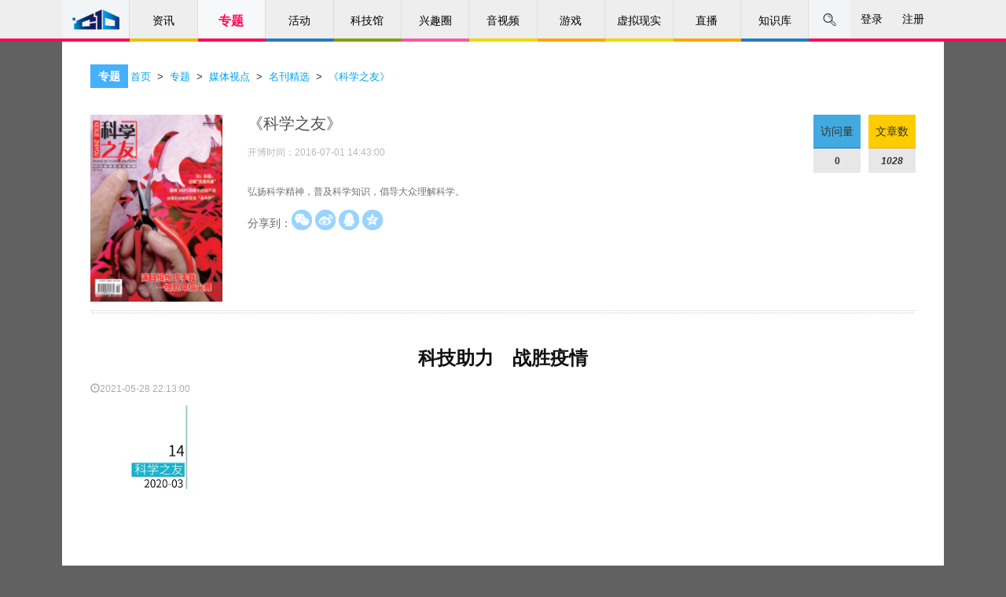

--- FILE ---
content_type: text/html
request_url: https://www.cdstm.cn/gallery/media/mkjx/kxzy/202105/t20210528_1048699.html
body_size: 15456
content:
<!DOCTYPE html>
<html lang="zh-cn">
<head>
    <meta charset="utf-8">
    <meta http-equiv="X-UA-Compatible" content="IE=edge">
    <meta name="viewport" content="width=device-width, initial-scale=1.0, maximum-scale=2.0, user-scalable=1">
<meta name="filetype" content="0">
<meta name="publishedtype" content="1">
<meta name="pagetype" content="1">
<meta name="catalogs" content="319">
<meta name="contentid" content="1048699">
<meta name="publishdate" content="2021-05-28">
<meta name="author" content="亲爱的竹子小姐">
<meta name="source" content="《科学之友》">
    <meta name="keywords" content="科技；疫情,中国科学技术馆,科技馆,科学,技术,科普,百科,媒体达人,期刊文章" />
    <meta name="description" content="中国近年来大力发展的现代生物科技、信息科技等成为强有力的“武器”，为打赢疫情防控这场硬仗提供了坚强保障。"/>
    <meta name="applicable-device" content="pc,mobile">  
    <title>科技助力　战胜疫情--中国数字科技馆</title>
    <link type="image/x-icon" rel="shortcut icon" href="https://cdn.resources.cdstm.cn/site/images/aa.png" />
    <link rel="stylesheet" href="https://cdn.resources.cdstm.cn/site/css/bootstrap.min.css">
    <link rel="stylesheet" href="https://cdn.resources.cdstm.cn/site/css/font-awesome.min.css">
    <link rel="stylesheet" href="https://cdn.resources.cdstm.cn/site/css/sangarSlider.css">
    <link rel="stylesheet" href="https://cdn.resources.cdstm.cn/site/css/default.css">
    <link rel="stylesheet" href="https://cdn.resources.cdstm.cn/site/css/app.css">
    <link rel="stylesheet" href="https://cdn.resources.cdstm.cn/site/css/base.css">
    <link rel="stylesheet" href="https://cdn.resources.cdstm.cn/site/css/header.css">
    <link rel="stylesheet" href="https://cdn.resources.cdstm.cn/site/css/footer.css">
    <link rel="stylesheet" href="https://cdn.resources.cdstm.cn/site/css/qkdr-detail.css">
<script src="https://cdn.resources.cdstm.cn/site/js/TRSIDSUtil.js"></script>
<script src="https://cdn.resources.cdstm.cn/site/js/jquery.min.js"></script>
<script src="https://cdn.resources.cdstm.cn/site/js/bootstrap.min.js"></script>
<script src="https://cdn.resources.cdstm.cn/site/js/jquery.qrcode-0.12.0.min.js"></script>
<script src="https://cdn.resources.cdstm.cn/site/js/blocksit.js"></script>
<script src="https://cdn.resources.cdstm.cn/site/js/jquery.SuperSlide.2.1.1.js"></script>
<script src="https://cdn.resources.cdstm.cn/site/js/jquery.lazyload.min.js"></script>
<script src="https://cdn.resources.cdstm.cn/site/js/pv.js"></script>
    
<style type="text/css">
body .content {  padding-top: 62px;background:#fff;padding-bottom: 30px; margin-bottom: 30px;}
.blog-inn{padding-bottom:0;border-bottom:none;}
.article-nav-item{padding-left:15px;margin-bottom:30px;}
/*详情标题*/.blog-list .blog-box h2{font-size:24px}
         .bodybg{background-image:url("");;margin: 0 auto;}
.blog-inn .blog-banner .main .img img{ width:100%;}
.box .box-header.has-icon{height:52px;background:#fff;padding-left: 36px;padding-top: 20px;}
.box .box-header.has-icon .box-header-icon{width:auto;height:auto;padding:7px 10px;}
/*当前位置*/
.kkpos{ background:url(kkpos.png) no-repeat;  font-weight:bold; color:#4c4c4c; font-size:14px;  float: left;
    line-height: 31px;}
.box-header-icon  a{ color:#ffffff;}
.kkpos div, .kkpos span,.kkpos a{color: #ffffff}
        .bodybg{background-image:url("../../images/P020161221556549647339.png");margin: 0 auto;}
        .box .box-header{height:30px;}

/*.action-favorite{cursor:pointer;}*/
.share{padding-top:10px;}
.blog-banner > .side .txt{margin: 35px 0 10px;}
@media screen and (max-width: 764px) {
    .blog-banner > .side .addon{display:none;}
    .share{margin-left: -100px;}
    .blog-banner{padding-bottom:15px;}


}
@media screen and (max-width: 360px) {
    .blog-inn{padding:32px 15px;}

}

/* ---------------------------------*/
.blog-banner > .main {
    height: 250px;
}
.blog-banner {
    height: 250px;
}

@media screen and (max-width: 764px){
.blog-banner {
    height: auto;
    }

.box .box-header.has-icon {
    height:73px;
    background: #fff;
    padding-left: 10px;
    padding-top:10px;
}
.blog-inn{
	padding: 30px 10px;
    margin-bottom: 0px;
    padding-top:8px;
}
}



    </style>

</head>
<body class="bodybg" style="background-image:none !important;">
<link href="https://cdn.resources.cdstm.cn/site/css/nav.css" rel="stylesheet" type="text/css">
<link href="https://cdn.resources.cdstm.cn/site/css/font-awesome.min.css" rel="stylesheet" type="text/css">
<link href="https://cdn.resources.cdstm.cn/site/css/m_style_csj_top.css" rel="stylesheet" type="text/css">
<script src="https://statics.cdstm.cn/lib/jsencrypt/jsencrypt.min.js"></script>
 <style type="text/css">
.nav_s1 span{
display:flex;
justify-content:center;
align-items:center;
}
.ul1_li5_s1 a {
    color: #ffa42f !important;
}
.denglu_l, .zhuce_l {
    width: 100%;
}
.sj_ul2_li2{margin-bottom:29px !important;}
.sj_ul2_li2{margin-bottom:29px !important;}
 .search_nav {
      text-align:center;
    position: relative !important;
    top: 0;
    left: 0;
    margin: 0 auto;
    width: 50%;
    height: 55px;
    background-color: #fff;
    cursor: default;
}

.search_nav input {
    float:none;
    width:420px;
    border:none;
    outline: none;
}
.search_nav input:focus{
    border:none;
}

  #search_mask {       
            position: absolute; top: 55px; filter: alpha(opacity=60); background-color: #CCC;     
            z-index: 1002; left: 0px;     
            opacity:0.5; -moz-opacity:0.5;     
			cursor: zoom-out;

        } 
 	/*
     .denglu_K1,.zhuce_K1{left:50%;margin-left:-190px;}
     .denglu_l,.zhuce_l{width:100%;}
     .mobile-header-nav{display:none;}
     .nav_gr div {
    width: 140px;
    }
  @media screen and (max-width:1023px){
           .zhuce_K1{left:0;}
  }
  @media screen and (max-width:992px) {
         .mobile-header-nav{display:block;}
         .xk_nav{display:none;}

     }
     
 @media screen and (max-width:420px) {
        .denglu_K1{width:100%;left:0%;margin-left:0px;top:60px;bottom:0;}
        .zhuce_K1{width:100%;left:0%;margin-left:0px;top:0px;bottom:0;}
       .zcfs_ul2 li,.zcfs_ul1 li,.fs_sj_ul li,.fs_sj_ul2 li{margin-bottom:15px;}
     }
 @media screen and (max-width:380px){
      .denglu_l,.zhuce_l{padding:0 10px;}
      .denglu_fs span{width:49%;}
 }
 .xk_nav_ctt{max-width:1122px;}
 .xk_nav{width:100%;border-bottom: 4px solid #2878c8;}
手机登录
.signup_1 a:last-child{position: absolute;right: 10px;top: 30px;color: #666;font-size: 14px;float:none;}
.signup_1 img{vertical-align: middle;border-radius: 100%;margin-right:10px;}
.signup_1 a:first-child{width:auto;}
*/
</style>
<div class="scroll-top" id="scrollTop" title="回到顶部"><i class="fa fa-chevron-up"></i></div>
<!--zq-->

<div style="display:none">
<!--大logo图，解决Safari分享到微信无logo问题-->
<img src="https://statics.cdstm.cn/site/img/logo-5000.jpg" />
</div>
<div class="hidden-sm hidden-xs" id="serch_wrapper" style="position:relative;display:none;width:100%;height:55px;background:#fff;z-indx:999;opacity:1;">
	
	 <div id="search_mask" ></div>  
	 <div class="search_nav clearfix" style="display: none;">
			<span class="serch-logo" style="padding-top:10px;display: none; position:absolute;left:-252px">
			<img src="../../../../../images/header-logo.png" width="" height="32" />
			</span>

			<span style="position: relative; left: -30px;">
			<!-- <img style="display: inline-block; margin-right: -2px;" src="../../../../../images/search.png" alt="" /> 
            <input type="text" autofocus="autofocus" class="search-i" style="line-height:normal;font-size:16px;" onkeypress="getKey();" placeholder="中国科学技术馆" />-->
<input type="text" autofocus="autofocus" class="search-i" style="line-height:normal;font-size:16px;" onkeypress="getKey();" />
			<b class="search_span fa fa-search lead" style="font-size:17px;top:12px;right:-30px;background:#2b93f0;border-radius:5px;"></b>
			</span>
         
     </div>

</div>



<div class="xk_nav">
    <div class="xk_nav_ctt clearfix" id="headerNav">
        <li class="nav-item-0 nav_logo nav_xk_a" href="javascript:;"><a href="/"><img src="https://cdn.resources.cdstm.cn/site/images/ic-home.png" alt="" style="margin-top:10px;width:60px;vertical-align: baseline;" /></a></li>
        <li class="nav-item-1 nav_xk_a" href="javascript:;" name="frontier">
            <a href="../../../../../frontier/">资讯</a>
        </li>
        <li class="nav-item-2 nav_xk_a" name="gallery"> <a href="../../../../">专题</a>
            <ul class="sub" style="display: none;">
                
                    <li><a href="https://www.cdstm.cn/gallery/zhuanti/">科技热点</a></li>
                
                    <li><a href="https://www.cdstm.cn/gallery/media/">媒体视点</a></li>
                
                    <li><a href="https://www.cdstm.cn/gallery/kjbl/">科技博览</a></li>
                
                    <li><a href="https://www.cdstm.cn/gallery/kjzd/">科技知道</a></li>
                
                    <li><a href="https://www.cdstm.cn/gallery/hycx/">环球科学</a></li>
                
                    <li><a href="https://www.cdstm.cn/gallery/gktx/">馆窥天下</a></li>
                
                    <li><a href="https://www.cdstm.cn/gallery/myksj/">媒眼看世界</a></li>
                  
                <!--
                
                    <li><a href="https://www.cdstm.cn/gallery/qkzk/">青稞周刊</a></li>
                     
                -->  
            </ul>
        </li>
        <li class="nav-item-8 nav_xk_a" name="activity"> <a href="../../../../../activity/">活动</a>
            <ul class="sub" style="display: none;">
                
                    <li><a href="https://www.cdstm.cn/activity/dtcj/">线上活动</a></li>
                
                    <li><a href="https://www.cdstm.cn/activity/hysl/">线下活动</a></li>
                        
            </ul>
        </li>
            
        <li class="nav-item-5 nav_xk_a" name="museum" > <a  href="https://www.cdstm.cn/museum/" class="nav_kjg">科技馆</a>
            <ul class="sub" style="display: none;">
				
				<!-- 原num="6" -->
                    <li><a href="http://cstm.cdstm.cn/">中国科技馆</a></li>
                <!-- 原num="6" -->
                    <li><a href="https://www.cdstm.cn/museum/kplm_1/">科普联盟</a></li>
                <!-- 原num="6" -->
                    <li><a href="http://zjbwg.cdstm.cn/index.php">博物馆荟萃</a></li>
                <!-- 原num="6" -->
                    <li><a href="http://kpfwpt.cdstm.cn">科普服务</a></li>
                <!-- 原num="6" -->
                    <li><a href="https://www.cdstm.cn/museum/zphc/">展品荟萃</a></li>
                <!-- 原num="6" -->
                    <li><a href="https://www.cdstm.cn/subjects/kjgldkxk">科技馆课堂</a></li>
                

				<!-- <<li>
                    <a href="https://www.cdstm.cn/subjects/kjgldkxk/" target='_blank'>
                      科技馆里的科学课
                    科技馆课堂
                    </a>
            </li>-->
				<!--<li><a href="https://www.cdstm.cn/xnxs/tyztg/">体验专题馆</a></li>-->
				<!--
				<li><a href="http://cstm.cdstm.cn/" target='_blank'>中国科技馆</a></li>
				<li><a href="https://www.cdstm.cn/museum/kplm_1/" >科普联盟</a></li>
				<li><a href="http://zjbwg.cdstm.cn/index.php" target='_blank'>博物馆荟萃</a></li>
				<li><a href="http://kpfwpt.cdstm.cn/index.php" target='_blank'>科普服务</a></li>
				-->
				
			</ul>
        </li>
        <li class="nav-item-3 nav_xk_a" name="theme"> <a href="../../../../../theme/">兴趣圈</a>
            <ul class="sub" style="display: none;">
            
                <li><a href="https://www.cdstm.cn/theme/khsj/">科幻世界</a></li>
            
                <li><a href="https://www.cdstm.cn/theme/kkxw/">儿童乐园</a></li>
            
                <li><a href="https://www.cdstm.cn/theme/hellosky/">你好星空</a></li>
            
                <li><a href="https://www.cdstm.cn/theme/nytd/">农业天地</a></li>
            
            </ul>
        </li>
        <li class="nav-item-6 nav_xk_a" name="videos"> <a href="../../../../../videos/">音视频</a>
             <ul class="sub" style="display: none;">
                
                    <li><a href="https://www.cdstm.cn/videos/sounds/">音频</a></li>
                
                    <li><a href="https://www.cdstm.cn/videos/list/">视频</a></li>
                        
            </ul>
        </li>           
        <li class="nav-item-7 nav_xk_a" name="game"> <a href="../../../../../game/">游戏</a>
             <ul class="sub" style="display: none;">
                
                    <li><a href="https://www.cdstm.cn/game/zrkx/">自然科学</a></li>
                
                    <li><a href="https://www.cdstm.cn/game/yzts/">宇宙探索</a></li>
                
                    <li><a href="https://www.cdstm.cn/game/yzly/">益智乐园</a></li>
                
                    <li><a href="https://www.cdstm.cn/game/fzzj/">防灾自救</a></li>
                
                    <li><a href="https://www.cdstm.cn/game/xnsh/">虚拟生活</a></li>
                
                    <li><a href="https://www.cdstm.cn/game/gcjs/">工程技术</a></li>
                
                    <li><a href="https://www.cdstm.cn/game/dssy/">动手实验</a></li>
                        
            </ul>
        </li>           
        <li class="nav-item-6 nav_xk_a" ><a href="https://www.cdstm.cn/xnxshz/">虚拟现实</a>
            <ul class="sub" style="display: none;">
                
                    <li><a href="https://xnmy.cdstm.cn">漫游科技馆</a></li> 
                
                    <li><a href="https://www.cdstm.cn/xnxs/vr/">移动VR</a></li> 
                
                <li><!-- 12月26日添加 -->
                    <a href="https://www.cdstm.cn/activity/dtcj/201706/t20170606_501214.html" >
                    VR项目申请
                    </a>
                </li>
            </ul>
        </li>
        <li class="nav-item-7 nav_xk_a" name="zhibo"> <a href="../../../../../zhibo/">直播</a>
             <ul class="sub" style="display: none;">
                
                    <li><a href="https://www.cdstm.cn/zhibo/zbnow/">正在直播</a></li>
                
                    <li><a href="https://www.cdstm.cn/zhibo/zbyg/">直播预告</a></li>
                
                    <li><a href="https://www.cdstm.cn/zhibo/zbhg/">直播回顾</a></li>
                        
            </ul>
        </li>     
<!--   <a  href="https://www.cdstm.cn/zhibo/zbjdt/">直播</a>   -->
        <li class="nav-item-4 nav_xk_a" name="knowledge"> <a href="../../../../../knowledge/">知识库</a>
           <ul class="sub" style="display: none;">
            
                <li><a href="https://www.cdstm.cn/knowledge/kpwk/">文库</a></li>
            
                <li><a href="https://www.cdstm.cn/knowledge/kptp/">图片库</a></li>
            
                <li><a href="https://www.cdstm.cn/knowledge/xzzx/">下载中心</a></li>
            
            
            </ul>
        </li>
        <span class="nav_s1">
           <img src="https://cdn.resources.cdstm.cn/site/images/search.png" alt="" id="search_box1" />
                  
        </span>
        <span class="nav_s2" style="display:none">登录</span>
        <span class="nav_s3" style="display:none">注册</span>
        <span class="nav_s5" style="display: none;"></span>
        <span class="nav_s5 ld"  style="display: none;"><div>+<i>7</i></div></span>
        <span class="nav_s6" style="display: none;">
            <img src="https://cdn.resources.cdstm.cn/site/images/tx.png" alt="" />
            <div class="nav_gr clearfix" style="display: none;">
                <!--<div onclick="mypre()" class="nav_gr_1 clearfix"><img src="https://cdn.resources.cdstm.cn/site/images/icon_xx.png" alt="" style="width:10px" /><em>@我的</em><strong>1</strong></div>
                <div class="nav_gr_2 clearfix"><img src="https://cdn.resources.cdstm.cn/site/images/icon_x.png" alt="" style="width:10px" /><em>站内信</em><strong>1</strong></div>
                <div onclick="wind()" class="nav_gr_3 clearfix"><img src="https://cdn.resources.cdstm.cn/site/images/icon_tz.png" alt="" style="width:10px" /><em>系统通知</em></div> -->
            </div>
        </span>
       <!-- <span class="nav_s4"><a href="http://forum.cdstm.cn"  style="color:#000;display:inline-block;width:100%;height:100%;">论坛</a></span>-->
    </div>
</div>



<!--手机端导航开始-->
<div class="mobile-header-nav hidden-lg hidden-md">
    <!--顶部开始-->
    <div class="m_autocontainer m_topfixbox">
        <dl class="m_container top_m_box">
            <dd class="fl">
                <a href="../../../../../"><img src="https://cdn.resources.cdstm.cn/site/images/top_m_logo.png" /></a>
            </dd>
            <dt class="fr">
                <a href="" class="fl menubtn"><img src="https://cdn.resources.cdstm.cn/site/images/top_m_menu.png" /></a><a href="" class="fr searchbtn"><img src="https://cdn.resources.cdstm.cn/site/images/top_m_searchlogo.png" /></a>
            </dt>
        </dl>
    </div>

    <!--导航开始-->
    <div class="signupbox" style="overflow:auto;">
        <div class="m_emptybox"></div>
        <div class="signupbox1">
            <a href="" class="m_closebtn"></a>
            <div class="signup">
                <div class="signup_0">
                    <div class="headbg"></div>登录 
                </div>
                <div class="signup_1"></div>
            </div>
            <h4 class="signtpc"><span>导航</span></h4>
            <!-- 导航下面的11个块的部分 -->
            <ul class="m_tagsto">
                <li><a href="../../../../../">首页</a></li>            
                <li><a href="../../../../../frontier/">资讯</a></li>
                <li><a href="../../../../">专题</a></li>
                <li><a href="../../../../../activity/">活动</a></li>
                <li><a href="../../../../../museum/">科技馆</a></li>
                <li><a href="../../../../../theme/">兴趣圈</a></li>
                <li><a href="../../../../../videos/">音视频</a></li>
                <li><a href="../../../../../game/">游戏</a></li>
                <li><a href="https://www.cdstm.cn/xnxshz/" >虚拟现实</a></li>
                <li><a href="../../../../../zhibo/">直播</a></li>
                <li><a href="../../../../../knowledge/">知识库</a></li>
            </ul>
            
            <dl class="m_commontable">
                <dt><a href="../../../../">专题</a></dt>
                <dd>
                   <!-- 
                        <div><a href="https://www.cdstm.cn/gallery/zhuanti/">科技热点</a></div>
                    
                        <div><a href="https://www.cdstm.cn/gallery/media/">媒体视点</a></div>
                    
                        <div><a href="https://www.cdstm.cn/gallery/kjbl/">科技博览</a></div>
                    
                        <div><a href="https://www.cdstm.cn/gallery/kjzd/">科技知道</a></div>
                    
                        <div><a href="https://www.cdstm.cn/gallery/hycx/">环球科学</a></div>
                    

 
                        <div><a href="https://www.cdstm.cn/gallery/qkzk/">青稞周刊</a></div>
                    
-->



                        <div><a href="https://www.cdstm.cn/gallery/zhuanti/">科技热点</a></div>
                    
                        <div><a href="https://www.cdstm.cn/gallery/media/">媒体视点</a></div>
                    
                        <div><a href="https://www.cdstm.cn/gallery/kjbl/">科技博览</a></div>
                    
                        <div><a href="https://www.cdstm.cn/gallery/kjzd/">科技知道</a></div>
                    
                        <div><a href="https://www.cdstm.cn/gallery/hycx/">环球科学</a></div>
                    
                        <div><a href="https://www.cdstm.cn/gallery/gktx/">馆窥天下</a></div>
                    
                        <div><a href="https://www.cdstm.cn/gallery/myksj/">媒眼看世界</a></div>
                    
                   
                </dd>
            </dl>
            <dl class="m_commontable">
                <dt><a href="../../../../../activity/">活动</a></dt>
                <dd>
                    
                        <div><a href="https://www.cdstm.cn/activity/dtcj/">线上活动</a></div>
                    
                        <div><a href="https://www.cdstm.cn/activity/hysl/">线下活动</a></div>
                    
                </dd>
            </dl>
            <dl class="m_commontable">
                <dt><a href="../../../../../museum/">科技馆</a></dt>
                <dd>
                    <!-- 11月5日修改，原num="6" -->
                        <div><a href="http://cstm.cdstm.cn/">中国科技馆</a></div>
                    <!-- 11月5日修改，原num="6" -->
                        <div><a href="https://www.cdstm.cn/museum/kplm_1/">科普联盟</a></div>
                    <!-- 11月5日修改，原num="6" -->
                        <div><a href="http://zjbwg.cdstm.cn/index.php">博物馆荟萃</a></div>
                    <!-- 11月5日修改，原num="6" -->
                        <div><a href="http://kpfwpt.cdstm.cn">科普服务</a></div>
                    <!-- 11月5日修改，原num="6" -->
                        <div><a href="https://www.cdstm.cn/museum/zphc/">展品荟萃</a></div>
                    <!-- 11月5日修改，原num="6" -->
                        <div><a href="https://www.cdstm.cn/subjects/kjgldkxk">科技馆课堂</a></div>
                    

                 <!--    <div>
                        <a href="https://www.cdstm.cn/subjects/kjgldkxk/" target='_blank'>
                         科技馆里的科学课
                        科技馆课堂
                        </a>
                    </div>-->
                   <!--
				   <div><a href="http://cstm.cdstm.cn/" target='_blank'>中国科技馆</a></div>
					<div><a href="https://www.cdstm.cn/museum/kplm_1/" >科普联盟</a></div>
					<div><a href="http://zjbwg.cdstm.cn/index.php" target='_blank'>博物馆荟萃</a></div>
					<div><a href="http://kpfwpt.cdstm.cn/index.php" target='_blank'>科普服务</a></div>
					-->
					
                </dd>
            </dl>
            <dl class="m_commontable">
                <dt><a href="../../../../../theme/">兴趣圈</a></dt>
                <dd>
                    
                        <div><a href="https://www.cdstm.cn/theme/khsj/">科幻世界</a></div>
                    
                        <div><a href="https://www.cdstm.cn/theme/kkxw/">儿童乐园</a></div>
                    
                        <div><a href="https://www.cdstm.cn/theme/hellosky/">你好星空</a></div>
                    
                        <div><a href="https://www.cdstm.cn/theme/nytd/">农业天地</a></div>
                    
                </dd>
            </dl>
            <dl class="m_commontable">
                <dt><a href="../../../../../videos/">音视频</a></dt>
                <dd>
                    
                        <div><a href="https://www.cdstm.cn/videos/sounds/">音频</a></div>
                    
                        <div><a href="https://www.cdstm.cn/videos/list/">视频</a></div>
                    
                </dd>
            </dl>
            <dl class="m_commontable">
                <dt><a href="../../../../../game/">游戏</a></dt>
                <dd>
                    
                        <div><a href="https://www.cdstm.cn/game/zrkx/">自然科学</a></div>
                    
                        <div><a href="https://www.cdstm.cn/game/yzts/">宇宙探索</a></div>
                    
                        <div><a href="https://www.cdstm.cn/game/yzly/">益智乐园</a></div>
                    
                        <div><a href="https://www.cdstm.cn/game/fzzj/">防灾自救</a></div>
                    
                        <div><a href="https://www.cdstm.cn/game/xnsh/">虚拟生活</a></div>
                    
                        <div><a href="https://www.cdstm.cn/game/gcjs/">工程技术</a></div>
                    
                        <div><a href="https://www.cdstm.cn/game/dssy/">动手实验</a></div>
                    
                </dd>
            </dl>


            <dl class="m_commontable">
                <dt><a href="https://www.cdstm.cn/xnxshz/">虚拟现实</a></dt>
                <dd>
                    
                        <div><a href="https://xnmy.cdstm.cn">漫游科技馆</a></div>
                    
                        <div><a href="https://www.cdstm.cn/xnxs/vr/">移动VR</a></div>
                    
                    <div><!-- 12月26日添加 -->
                        <a href="https://www.cdstm.cn/activity/dtcj/201706/t20170606_501214.html" >
                        VR项目申请
                        </a>
                    </div>
                </dd>
            </dl>
            <dl class="m_commontable">
                <dt><a href="../../../../../zhibo/">直播</a></dt>
                <dd>
                    
                        <div><a href="https://www.cdstm.cn/zhibo/zbnow/">正在直播</a></div>
                    
                        <div><a href="https://www.cdstm.cn/zhibo/zbyg/">直播预告</a></div>
                    
                        <div><a href="https://www.cdstm.cn/zhibo/zbhg/">直播回顾</a></div>
                    
                </dd>
            </dl>


            <dl class="m_commontable">
                <dt><a href="../../../../../knowledge/">知识库</a></dt>
                <dd>
                    
                        <div><a href="https://www.cdstm.cn/knowledge/kpwk/">文库</a></div>
                    
                        <div><a href="https://www.cdstm.cn/knowledge/kptp/">图片库</a></div>
                    
                        <div><a href="https://www.cdstm.cn/knowledge/xzzx/">下载中心</a></div>
                    
                </dd>
            </dl>
        </div>
    </div>
    <!--导航结束-->

    <!--搜索开始-->
    <div class="m_searchindex">
        <dl class="searchtop">
            <dt>
            <div class="m_search_txt">
                <a href=""></a>
<!-- 
               <div><input type="text" name="" placeholder="中国科学技术馆" class="" /></div>
-->
 <div><input type="text" name="" placeholder="" class="" /></div>
            </div>
            </dt>
<dd class="search_span" style="width:28px;top:0px;left:0px;background:none;">搜索</dd>
            <dd class="m_cancelbtn" style="width:28px;">取消</dd>
        </dl>
        <h3 class="searchtpc">热门搜索</h3>
        <div class="m_rmss">
            
                <a href="javascript:void(0);">人工智能</a>
            
                <a href="javascript:void(0);">阿尔法狗</a>
            
                <a href="javascript:void(0);">天气</a>
            
                <a href="javascript:void(0);">兴趣圈</a>
            
                <a href="javascript:void(0);">音视频</a>
            
                <a href="javascript:void(0);">开开小屋</a>
            
        </div>
    </div>
    <!--搜索结束-->

    <!--顶部结束-->
</div>
<script>
    //搜索功能
//7月9日从首页移植过来，解决手机端点击词条没有反应问题;
    $('.search-i').focusin(function(){
       
    });

    $(document).click(function(e){
        edom=e.target.className;
      
    });
  

    $('.m_rmss a').each(function() {
        $(this).click(function(){
            recom=$(this).text().trim();
            location.href="https://www.cdstm.cn/qwjs/?#name="+recom+"";
        });
    });

</script>
<script>
var wcmid="";
var wcmtitle ="";
var wcmimg ="";
var wcmchannelid ="";
var wcmchannel ="";
var wcmtype ="";

//导航触摸二级菜单显示
$("#headerNav").slide({ type:"menu", titCell:".nav_xk_a", targetCell:".sub",effect:"slideDown",delayTime:300,triggerTime:0,returnDefault:true})
</script>
<script>

//导航突出路径
var localurl = window.location.pathname.split("/")[1];
console.log("localurl="+localurl);
 $(".xk_nav_ctt li").each(function(index ,ele){
    var path = $(this).attr("name");
    if(localurl==path){
        $(this).css({
            "background-color": "#f7f8f9",
            "border-bottom": "4px solid #ff095a",
            "font-size":"16px",
             "font-weight":"bold"
        });
        $(this).find("a").eq(0).css({"color":"#ff095a"});
        $(this).find("ul").css({
          "font-size":"14px",
          "font-weight":"normal"
        });
    }
 })

//搜索功能
/*modify by zq*/   
	//..遮罩层方法
		//显示遮罩层       
		function showMask(){     
			var h = window.innerHeight;
			var w = window.innerWidth;
			$("#search_mask").css("height",h);     
			$("#search_mask").css("width",w);     
			$("#search_mask").show();  
			document.getElementsByTagName('body')[0].style.height = window.innerHeight-55+'px'; 
			document.getElementsByTagName('body')[0].style.overflow = 'hidden';
		}  
		//隐藏遮罩层  
		function hideMask(){     
			$("#search_mask").hide();   
			document.getElementsByTagName('body')[0].style.height = 'auto';
			document.getElementsByTagName('body')[0].style.overflow = 'auto';
				
		}  



        //找到选择器
		$(function(){
			 $('.xk_nav').attr('id','nav_bar');
			 //input框内容清空
             $('.search-i').val('');
		});
		//点击 弹出搜索
		$(".nav_s1").click(function(event){ 
                        //滑动到页头
                        $('body,html').animate({ scrollTop: 0 }, 0);
			//调用遮罩层方法
			showMask();
			event.stopPropagation();
			
			//导航淡出
			$('#nav_bar').fadeOut(300,function(){

				//搜索框  父容器
				$('#serch_wrapper').show(300,function(){
					//搜索
					$('.search_nav').fadeIn(600,function(){
                    //input框内容清空
                     $('.search-i').val('');
                    // 搜索框 input
                    $('.search-i').show(400);
                    //搜索logo
                     $('.serch-logo').fadeIn(400); 
                     
                     	$('.search_nav input').focus();
					});
				})
			});
			
		});

		//stopPropagation
		//搜索放大镜icon
		$('.search_span').click(function(event){
		
				event.stopPropagation();
		});
		//搜索框本身
		$('.search-i').click(function(event){
				event.stopPropagation();
		});
	
		// reverse
		
        //键盘ESC reverse					
		$(document).keydown(function(e){
			   //alert(e.keyCode)
			   if(e.keyCode=='27'){
		            channelSearch();
					}
				});
                  //serch_wrapper 容器点击时 reverse
                   $('#serch_wrapper').click(function(ev){
		             ev.stopPropagation();
		             channelSearch();
                     });

			//遮罩层代理document点击事件
			$('#search_mask').click(function(ev){
		             ev.stopPropagation();
		             channelSearch();
                 	});

			//Code of channelSearch

			function channelSearch(){
				//遮罩层方法
				hideMask();
				
                //input框内容清空
                $('.search-i').val('');
				

				//搜索框  父容器
				$('#serch_wrapper').hide(0);

				//搜索图标
				$('.serch_nav i').hide(0);

				// 搜索框
				$('.search_nav').hide(0);
				
				//导航显示
				$('#nav_bar').fadeIn(0);
			
			}

    function getKey(event){
        var event = event || window.event;
        if(event.keyCode==13){
            search_span();
        }
    }

    $(".search_span").click(search_span);

    var csh="";
    var flg=0;
    function search_span(){
        csh=$(".search-i").val().trim();
        
    //    if(csh == "")csh="中国科学技术馆";
        if(location.href.indexOf("?#name=") != -1 ) flg=1;
        location.href="https://www.cdstm.cn/qwjs/?#name="+csh+"";
        if(flg==1)location.reload();
    }




$(function(){   
    
//回到顶部
    var showScrollTop = function () {
        if ($(window).scrollTop() > 200) {
            $("#scrollTop").css("display","block");
        } else {
            $("#scrollTop").css("display","none");
        }
    };
    showScrollTop();
    $(window).on("scroll", showScrollTop);
    
    $("#scrollTop").on('click', function () {
        $('html, body').animate({
            scrollTop: 0
        }, 500);
    });

    })
    function wind(){
      window.location.href='https://forum.cdstm.cn/home.php?mod=grzx';
    }
    function mypre(){
        window.location.href='https://forum.cdstm.cn/home.php?mod=grzx&ac=zhanneixin';
    }
    function windsysterm(){
        window.location.href='https://forum.cdstm.cn/home.php?mod=grzx&ac=tongzhi';
    }

</script>

<script type="text/javascript">
// 手机端js
    $(function(){
        var f=false

        $(".menubtn").click(function(event) {
            event.preventDefault();
            if(f==false){
        $(".signupbox").animate({left: 0, top: 0}).addClass('curr');
        $("body").css("position","fixed");
        f=true
            }
        else{
            $(".signupbox").animate({left: "100%", top: "-100%"}).removeClass('curr');
            $("body").css("position","relative");
        f=false
        }
            
        });
        $(".m_closebtn").click(function(event) {
            event.preventDefault();
            $(".menubtn").click();
        });

        $(".m_tothetop").click(function(event){
        event.preventDefault();
        $("body").animate({scrollTop:0})

        })
        $(".searchbtn").click(function(event) {
            event.preventDefault();
            $(".m_searchindex").animate({left: 0})
        });
        $(".m_cancelbtn").click(function(event) {
            $(".m_searchindex").animate({left: "100%"})
        });
      //登陆
$(".headbg").click(function(){
    $(".mask ,.denglu_K1").show();
})
    })
</script>
<div class="content" >
  
  <!-- 当前位置面包屑 -->
  <div class="box">
          <div class="box-header has-icon">
                <div class="box-header-icon">专题<!--获取当前栏目的父栏目的显示名称--></div>
                <span style="font-size:small; line-height: 25px;" ><a href="../../../../../" title="首页" class="CurrChnlCls">首页</a>&nbsp;&nbsp;>&nbsp;&nbsp;<a href="../../../../" title="专题" class="CurrChnlCls">专题</a>&nbsp;&nbsp;>&nbsp;&nbsp;<a href="../../../" title="媒体视点" class="CurrChnlCls">媒体视点</a>&nbsp;&nbsp;>&nbsp;&nbsp;<a href="../../" title="名刊精选" class="CurrChnlCls">名刊精选</a>&nbsp;&nbsp;>&nbsp;&nbsp;<a href="../" title="《科学之友》" class="CurrChnlCls">《科学之友》</a><!--wcm自动获取面包屑导航，一般用在细览--></span>
            </div>
  </div>

    <!--获取当前栏目下的第一篇文档信息-->
    <div class="blog-inn">
        <div class="blog-banner dotted-border clearfix">

            <div class="main">
                <div class="img"><img src="../201607/W020170411549289779487_180.png" alt="" /></div>
            </div>
            <div class="side">
                <h2>《科学之友》</h2><span class="addon">开博时间：2016-07-01 14:43:00</span>
                <p class="txt">弘扬科学精神，普及科学知识，倡导大众理解科学。</p>
                   
                <div class="twitter"><span>访问量</span><b class="omit">0</b></div>
                <div class="dribbble"><span>文章数</span><b class="omit"><i class='countLook'></i></b></div>
            </div>
           <style>
.common_share{
    vertical-align: middle;
    display: inline-block;
    padding-top: 4px;
    display:inline-block !important;
}
.common_share .action-share-label{
    font-size: 14px;
    line-height: 34px;
    height: 26px;
    display: block;
    float: left;
}
.common_share .share-item{
    display: inline-block !important;
    text-align: center;
    background-color: #97d4ff;
    color: #FFF;
    -webkit-border-radius: 50%;
    -moz-border-radius: 50%;
    border-radius: 50%;
    width: 26px;
    height: 26px;
    line-height: 26px;
    font-size: 16px;
}
.common_share .share-item img{
    width: 100%;
    display: inline;
}

.modal-open {
	overflow: hidden;
}
.modal {
	position: fixed;
	top: 0;
	right: 0;
	bottom: 0;
	left: 0;
	z-index: 1050;
	display: none;
	overflow: hidden;
	-webkit-overflow-scrolling: touch;
	outline: 0;
}
.modal .fade .modal-dialog {
	-webkit-transition: -webkit-transform .3s ease-out;
	-o-transition: -o-transform .3s ease-out;
	transition: transform .3s ease-out;
	-webkit-transform: translate(0, -25%);
	-ms-transform: translate(0, -25%);
	-o-transform: translate(0, -25%);
	transform: translate(0, -25%);
}
.modal .in .modal-dialog {
	-webkit-transform: translate(0, 0);
	-ms-transform: translate(0, 0);
	-o-transform: translate(0, 0);
	transform: translate(0, 0);
}
.modal-open .modal {
	overflow-x: hidden;
	overflow-y: auto;
}
.modal-dialog {
	position: relative;
	width: auto;
	margin: 10px;
}
.modal-content {
	position: relative;
	background-color:  # fff;
	-webkit-background-clip: padding-box;
	background-clip: padding-box;
	border: 1px solid # 999;
	border: 1px solid rgba(0, 0, 0, .2);
	border-radius: 6px;
	outline: 0;
	-webkit-box-shadow: 0 3px 9px rgba(0, 0, 0, .5);
	box-shadow: 0 3px 9px rgba(0, 0, 0, .5);
}
.modal-backdrop {
	position: fixed;
	top: 0;
	right: 0;
	bottom: 0;
	left: 0;
	z-index: 1040;
	background-color:  # 000;
}
.modal-backdrop .fade {
	filter: alpha(opacity = 0);
	opacity: 0;
}
.modal-backdrop .in {
	filter: alpha(opacity = 50);
	opacity: .5;
}
.modal-header {
	min-height: 16.43px;
	padding: 15px;
	border-bottom: 1px solid # e5e5e5;
}
.modal-header .close {
	margin-top: -2px;
}
.modal-title {
	margin: 0;
	line-height: 1.42857143;
}
.modal-body {
	position: relative;
	padding: 15px;
z-index:99999;
}
.modal-footer {
	padding: 15px;
	text-align: right;
	border-top: 1px solid # e5e5e5;
}
.modal-footer .btn+.btn {
	margin-bottom: 0;
	margin-left: 5px;
}
.modal-footer .btn-group .btn+.btn {
	margin-left: -1px;
}
.modal-footer .btn-block+.btn-block {
	margin-left: 0;
}
.modal-scrollbar-measure {
	position: absolute;
	top: -9999px;
	width: 50px;
	height: 50px;
	overflow: scroll;
}
 @ media(min-width: 768px) {
	.modal-dialog {
		width: 600px;
		margin: 30px auto;
	}
	.modal-content {
		-webkit-box-shadow: 0 5px 15px rgba(0, 0, 0, .5);
		box-shadow: 0 5px 15px rgba(0, 0, 0, .5);
	}
	.modal-sm {
		width: 300px;
	}
}
 @ media(min-width: 992px) {
	.modal-lg {
		width: 900px;
	}
}

#weixin-share-modal {
    text-align: center;
}
.modal-body{
    border:none;
    background-color: #fff; 
    height: auto;
}
.modal-dialog {
    position: fixed;
    width: 260px;
    height: 327px;
    margin-left: -130px;
    margin-top:60px;
    left: 50%;
    /*top:50%;*/ 
}
.modal-title {
	font-size: 12px;
	margin: 0;
	line-height: 1.42857143;
}
.wechat-dibu{font-size: 12px; line-height: 22px;}		
</style>
<div class="action-share common_share">
    <span class="action-share-label" style="color: #666;">分享到：</span>
    <a class="share-item share-weixin" href="javascript:void(0);"><img src="https://cdn.resources.cdstm.cn/statics/2019/share/wx.png" alt="" /></a>
    <a class="share-item share-weibo" href="javascript:void(0);"><img src="https://cdn.resources.cdstm.cn/statics/2019/share/new.png" alt="" /></a>
    <a class="share-item share-qq" href="javascript:void(0);"><img src="https://cdn.resources.cdstm.cn/statics/2019/share/qq.png" alt="" /></a>
    <a class="share-item share-qzone" href="javascript:void(0);"><img src="https://cdn.resources.cdstm.cn/statics/2019/share/kong.png" alt="" /></a>
    <!--<a class="share-item share-douban" href="javascript:void(0);"><img src="https://cdn.resources.cdstm.cn/statics/2019/share/dou.png" alt="" /></a>-->
</div>
<div class="modal fade" id="weixin-share-modal">
	<div class="modal-dialog">
		<div class="modal-content">
			<div class="modal-header">
				<button type="button" class="close" data-dismiss="modal" aria-label="Close">
					<span aria-hidden="true">&times;</span>
				</button>
				<h4 class="modal-title">分享到微信朋友圈</h4>
			</div>
			<div class="modal-body">
				<div class="wechat-share-qrcode" id="wechat-share-qrcode"></div>
				<div class="wechat-dibu">
					打开微信，点击底部的“发现”，<br/>使用“扫一扫”即可将网页分享至朋友圈。
				</div>
			</div>
		</div>
	</div>
</div>
<!--微信分享-->
<script src="https://cdn.resources.cdstm.cn/site/js/simple-share.min.js"></script>
<script src="https://cdn.resources.cdstm.cn/site/js/jquery.qrcode-0.12.0.min.js"></script>   
<script type="text/javascript">
    var channelId = window.location.href.split('.cdstm.cn')[1];
    var pics;
    var contents;
    if (channelId=='http://job'){
        contents='http://cstm.cdstm.cn/';
        pics='https://statics.cdstm.cn/cstm/img/szlogo.png';
    }else if('http://cstm'){
        contents='http://cstm.cdstm.cn/';
        pics='https://statics.cdstm.cn/cstm/img/szlogo.png';
    }else{
        contents='https://www.cdstm.cn';
        pics='https://cdn.resources.cdstm.cn/statics/first_logo/logo.jpg';
    };
    //分享
    var share = new SimpleShare({
        url: location.href,
        title: document.title,
        content: contents,
        pic: pics
    });
function share_fn(){
	$('.share-weixin').on('click', function () {
		var text = location.href;
			$('#wechat-share-qrcode').empty();
//$('#wechat-share-qrcode').css
		$('#wechat-share-qrcode').qrcode({
			width: 50,
			height: 50,
			correctLevel: 0,
			text: text
		});
		$('#weixin-share-modal').modal('show');
	});
	$('.share-weibo').on('click', function () {
		share.weibo();
	});
	$('.share-qzone').on('click', function () {
		share.qzone();
	});
	$('.share-douban').on('click', function () {
		share.douban();
	});
	$('.share-qq').on('click', function () {
		share.qq();
	});
}
share_fn();
</script>
        </div>
        


        <div class="blog-list">

            <div class="blog-box clearfix grid">
                <h2 style="text-align:center">科技助力　战胜疫情</h2><span class="addon time"><i
                    class="glyphicon glyphicon-time"></i>2021-05-28 22:13:00</span>
                <div class="article">
                    <div class=TRS_Editor><p align="center"><font style="font-size: 12pt"><img style="border-left-width: 0px; font-size: 12pt; border-right-width: 0px; border-bottom-width: 0px; border-top-width: 0px" alt="" oldsrc="W020210528801235354026.jpg" src="./W020210528801235354026.jpg" /></font></p>
<p align="center"><font style="font-size: 12pt"><img style="border-left-width: 0px; font-size: 12pt; border-right-width: 0px; border-bottom-width: 0px; border-top-width: 0px" alt="" oldsrc="W020210528801235367161.jpg" src="./W020210528801235367161.jpg" /></font></p>
<p align="right"><font style="font-size: 12pt">本文来自《科学之友》</font></p></div>
                </div>
                <ul class="man">
                </ul>
            </div>

        </div>

    <div class="article-nav" style="display: flex;flex-wrap: wrap;">
                                        

                                        

                                    </div>

    </div>
</div>
<script src="https://cdn.resources.cdstm.cn/site/js/app.js"></script>
<script async="" src="https://forum.cdstm.cn/discuzids.php?"></script>
<script>
var countnu='1029'-1;
$('.countLook').html(countnu);
var lxw="";
var trsidsssosessionid;

//疑似无用的代码，注释掉，这部分功能在TRSIDSUTIL.js中存在，zhongkai.2017.3.21
// $.ajax({
//     type: "POST",
//     dataType:"jsonp",
//     url:"https://ids.cdstm.cn/zgkjg/ids/getUserInfo.do?jsoncallback=?",
//     error: function(request, textStatus, errorThrown) {
//         console.log("获取登录用户信息错误");
//     },
//     success: function(data){
//         lxw=data.username;
//     }
// })

//栏目访问量
$.ajax({
    type: "POST",
    url:"https://forum.cdstm.cn/wcm.php?mod=pv&do=pvchannel",
    async:true,
    data:{
        wcmchannelid:'319',
    },
     dataType:"json",
    error: function(data) {
        console.log("异常");
    },
    success: function(data){
        if(data.result=="ok"){
            if(data.data.length){
                $(".twitter b").text(data.data[0].pvchannel);
            }else{
                 $(".twitter b").text("0");
            }

        }
    }
})

</script>





<div class="link-footer" style="width: 100%;text-align: center;background-color: #fff;padding:20px 0;">
    <p style="line-height: 30px;font-size: 12px;color: #515151;">

                           
              <a href="https://www.cdstm.cn/wbwh/gywm/" style="color: #515151;margin: 5px 10px;font-size: 12px;"> 
               关于我们
                </a>
                
                         
              <a href="https://www.cdstm.cn/wbwh/gywm/wzsm/" style="color: #515151;margin: 5px 10px;font-size: 12px;"> 
               网站声明
                </a>
                
                         
              <a href="http://weibo.com/cdstm" style="color: #515151;margin: 5px 10px;font-size: 12px;"> 
               官方微博
                </a>
                
                         
              <a href="https://www.cdstm.cn/wbwh/sitemap/" style="color: #515151;margin: 5px 10px;font-size: 12px;"> 
               站点地图
                </a>
                
         
     </p>
             <p style="line-height: 30px;font-size: 12px;color: #515151;">
         <span style="color: #515151;margin: 5px 10px;font-size: 12px;">京ICP备11000850号&nbsp;&nbsp;京公网安备110105007388号</span>
             <span style="color: #515151;margin: 5px 10px;font-size: 12px;">信息网络传播视听节目许可证0111611号</span>
             <span style="color: #515151;margin: 5px 10px;font-size: 12px;">国家科技基础条件平台</span>
     </p>
     <p style="line-height: 30px;font-size: 12px;color: #515151;">&copy;&nbsp;2011-2021&nbsp;版权所有：中国数字科技馆&nbsp;未经书面许可任何人不得复制或镜像</p>
</div>

<div class="mask" style="display: none;"></div>
<div class="denglu_K1 clearfix" style="display: none;">
 <div class="close_K clearfix"><a href="javascript:;"  class="close_top"></a></div>
 <div class="denglu_l">
     <div class="denglu_x">
         <div class="denglu_fs">
             <span class="fs_1 on">普通登录</span><span class="fs_2">手机动态密码登录</span>
         </div>
         <ul class="fs_sj_ul">
             <li class="sj_li_1"><input type="text" name="username" id="dl_username" placeholder="请输入邮箱账号/手机号/用户名" /></li>
             <li class="sj_li_2"><input type="password" name="password" id="dl_password" placeholder="请输入密码" /></li>
             <li class="sj_li_6"><input type="text" name="kaptchafield" class="kaptchafield" placeholder="图片验证" id="kaptchafield_dl" />
                 <img src="" class="kaptchaImage" title="看不清，点击换一张" style="height:40px;" />

             </li>

             <li class="sj_li_3 clearfix"><span class="li_3_s1 clearfix"><!--<b></b>--></span><span class="li_3_s2">忘记密码？</span></li>
             <li class="sj_li_4" id="emaildl"><span>登录</span></li>
             <li class="sj_li_5"><span>没有账号？</span><span class="li_5_zc">立即注册 <img src="https://cdn.resources.cdstm.cn/site/images/zc_lj.png" alt="" /></span></li>
         </ul>
         <ul class="fs_sj_ul2" style="display: none;">
             <li class="sj_ul2_li1"><input type="text" id="dl2_mobile" placeholder="请输入手机号码" /></li>
             <li class="sj_ul2_li2 clearfix"><input type="text" id="dl2_mobileYZM" placeholder="请输入验证码" /><span id="dl2_sendSMS">发送动态密码</span><a id="hiddenDiv"></a></li>
             <li class="sj_li_4" id="mobiledl"><span>登录</span></li>
             <li class="sj_li_5"><span>没有账号？</span><span class="li_5_zc">立即注册 <img src="https://cdn.resources.cdstm.cn/site/images/zc_lj.png" alt="" /></span></li>
         </ul>
 <div class="denglu_r">
     <div>
         <div class="disf_1">第三方账号登录</div>
         <ul class="disf_ul clearfix">
             <li class="disf_li1"><img src="https://cdn.resources.cdstm.cn/site/images/dl_xl.png" alt="" /></li>
             <li class="disf_li2"><img src="https://cdn.resources.cdstm.cn/site/images/dl_qq.png" alt="" /></li>
             <li class="disf_li3"><img src="https://cdn.resources.cdstm.cn/site/images/dl_wx.png" alt="" /></li>
         </ul>
         <!--<div class="saomiao">
             <div><img src='../../../../../synr/weixin/images/P020190408515198526185.png'/></div>
             <p>扫一扫关注微信公众号</p>
         </div>
         <div class="saomiao">
             <div><img src='../../../../../synr/homeweibo/images/P020190408514955380048.png'/></div>
             <p>扫一扫关注新浪微博</p>
         </div>-->
     </div>
 </div>
     </div>
 </div>
 <div class="zhuce_loading" style="display:none;">
     <img src="https://cdn.resources.cdstm.cn/site/images/zhuce_loading.gif" style="display:block; margin:20px auto;" />
     <div class="loading">loading<span></span><span></span><span></span></div>
 </div>
</div>
<div class="zhuce_K1" style="display: none;">
 <div class="close_K clearfix"><a href="javascript:;"  class="close_top"></a></div>
 <div class="zhuce_l">
     <div class="">
         <div class="zhuce_fs">
             <span class="zc_fs_1 on">手机号码/注册</span><span class="zc_fs_2">邮箱/注册</span>
         </div>
         <ul class="zcfs_ul1">
             <li class="zc_ul1_li1"><input type="text" id="zc2_mobile" name="zc2_mobile" placeholder="请输入常用手机号码" /></li>
             
             <li class="zc_ul1_li3"><input type="password" id="zc2_password" name="zc2_password" placeholder="请输入密码" /></li>
             <li class="zc_ul1_li4"><input type="password" id="zc2_password2" name="zc2_password2" placeholder="请确认密码" /></li>
             <li class="zc_ul1_li2 clearfix"><input type="text" id="zc2_mobileYZM" placeholder="请输入短信验证码" /><span id="zc2_sendSMS">发送验证码</span></li>
             <li class="zc_ul1_li5 clearfix"><!--<b></b>--><input type="checkbox" id="zc2_xieyi" /><span class="ul1_li5_s1">我已阅读并同意<a href="javascript:;">《中国数字科技馆网站会员注册协议》</a></span></li>
             <li class="zc_ul1_li6" id="mobilezc"><span>注册</span></li>
             <li style="margin-top: 10px;font-size: 12px;"><span style="float: right;" >已有账号，<b style="color:#45b0fc;font-size: 13px;font-weight: normal;cursor: pointer" class="li_5_dl">登录</b></span></li>
             <li class="clearfix"></li>
         </ul>
         <ul class="zcfs_ul2" style="display: none;">
             <li class="zc_ul1_li1"><input type="text" name="zc_username" id="zc_username" placeholder="请输入常用邮箱地址" /></li>
             <!--<li class="zc_ul1_li2 clearfix"><input type="text" placeholder="请输入邮箱验证码" /><span>发送验证码</span></li>-->
             <li class="zc_ul1_li3"><input type="password" name="zc_password" id="zc_password" placeholder="请输入密码" /></li>
             <li class="zc_ul1_li4"><input type="password" name="zc_password2" id="zc_password2" placeholder="请确认密码" /></li>
             <li class="sj_li_6"><input type="text" name="kaptchafield" class="kaptchafield" placeholder="图片验证" id="kaptchafield_zc" />
                 <img src="" class="kaptchaImage" title="看不清，点击换一张" style="height:40px;" />

             </li>
             <li class="zc_ul1_li5 clearfix"><!--<b></b>--><input type="checkbox" id="zc_xieyi" /><span class="ul1_li5_s1">我已阅读并同意<a href="javascript:;">《中国数字科技馆网站会员注册协议》</a></span></li>
             <li class="zc_ul1_li6" id="emailzc"><span>注册</span></li>
             <li style="margin-top: 10px;font-size: 12px;"><span style="float: right;">已有账号，<b style="color:#45b0fc;font-size: 13px;font-weight: normal;cursor: pointer" class="li_5_dl">登录</b></span></li>
             <li class="clearfix"></li>
         </ul>
 <div class="denglu_r">
     <div>
         <div class="disf_1">第三方账号登录</div>
         <ul class="disf_ul clearfix">
             <li class="disf_li1"><img src="https://cdn.resources.cdstm.cn/site/images/dl_xl.png" alt="" /></li>
             <li class="disf_li2"><img src="https://cdn.resources.cdstm.cn/site/images/dl_qq.png" alt="" /></li>
             <li><img src="https://cdn.resources.cdstm.cn/site/images/dl_wx.png" alt="" /></li>
         </ul>
         <!--<div class="saomiao">
             <div><img src='../../../../../synr/weixin/images/P020190408515198526185.png'/></div>
             <p>扫一扫关注微信公众号</p>
         </div>
         <div class="saomiao">
             <div><img src='../../../../../synr/homeweibo/images/P020190408514955380048.png'/></div>
             <p>扫一扫关注新浪微博</p>
         </div>-->
     </div>
      
 </div>
     </div>
 </div>

 <div class="zhuce_wc" style="display:none;">
     <img src="https://cdn.resources.cdstm.cn/site/images/sucess1.png" style="display:block; margin:40px auto;" />
     <h3><!--<i></i>-->恭喜您完成注册！</h3>
     <div>
         <p>尊敬的用户，您已成功注册<em>“中国数字科技馆”</em>账号，请立即登录！
         </p>
         <a href="javascript:;" class="zhuce_wc_login">立即登录</a>
     </div>
 </div>
 <div class="zhuce_fail" style="display:none;">
     <img src="https://cdn.resources.cdstm.cn/site/images/fail1.png" style="display:block; margin:40px auto;" />
     <h3><!--<i></i>-->注册失败！</h3>
     <div>
         <p>尊敬的用户，您未能注册<em>“中国数字科技馆”</em>账号，请重新注册！
         </p>
         <a href="javascript:;" class="li_5_zc2">重新注册</a>
     </div>
 </div>
 <div class="zhuce_loading" style="display:none;">
     <img src="https://cdn.resources.cdstm.cn/site/images/zhuce_loading.gif" style="display:block; margin:20px auto;" />
     <div class="loading">loading<span></span><span></span><span></span></div>
 </div>
 <div id="hidden_comment" style="display:none;">
 </div>
</div>
<!--  手机端底部样式  -->
<!--底部信息开始-->
<div class="m_autocontainer m_bottombox" >
 <!--<ul class="m_bottom">
     <li>
         <a href=""><img src="https://cdn.resources.cdstm.cn/site/images/compubg.png" />电脑版</a>
     </li> 
     <li class="bod">
         <a href=""><img src="https://cdn.resources.cdstm.cn/site/images/m_bg.png" />客户端</a>
     </li>
     <li class="bod m_tothetop">
         <a href=""><img src="https://cdn.resources.cdstm.cn/site/images/totop.png" />返回顶部</a>
     </li>
 </ul> -->
 <div>
     &copy;2011-2021 版权所有：中国数字科技馆 <br>
     未经书面许可任何人不得复制或镜像 <br>
     京ICP备11000850号 京公网安备110105007388号 <br>
     信息网络传播视听节目许可证0111611号 <br>
     国家科技基础条件平台
 </div>
     <div style="display:none" id="addText">中国近年来大力发展的现代生物科技、信息科技等成为强有力的“武器”，为打赢疫情防控这场硬仗提供了坚强保障。</div>

</div>
<!--底部信息结束-->

<style type="text/css">
 .m_bottom li{width:50%;}
 .m_autocontainer,.m_bottombox{display:none;}
  @media screen and (max-width:992px) {
      .m_autocontainer,.m_bottombox{display:block;}
      .link-footer{display:none;}
  }
</style>
<!--
<script async="" src="https://forum.cdstm.cn/discuzids.php?">
//var trsidsssosessionid;
//var discuz_action=0;
//var discuz_message=0;
</script>
-->
<script src="https://cdn.resources.cdstm.cn/site/js/jquery.pagination_local.js"></script>
<script src="https://cdn.resources.cdstm.cn/site/js/userConsole.js"></script> 
<!-- <script src="https://st.dg.cdstm.cn/site/js/new_userConsole_dmyb.js"></script>-->
<!-- <script src="https://cdn.resources.cdstm.cn/site/js/footerjs.js"></script> -->


<!-- 用户登录状态刷新使用，去除后会影响用户登录-->
<iframe id="iframeSrc2" name="iframeSrc2" style="display:none" src=""/></iframe>

<!--TRS 网脉开始-->
<!--<script id="_trs_ta_js" src="//ta.trs.cn/c/js/ta.js?mpid=967" async="async" defer="defer"></script>-->
<!--TRS 网脉结束-->
<!--  统计代码  --> 

<!-- Start Alexa Certify Javascript -->
<script type="text/javascript">
_atrk_opts = { atrk_acct:"5BDMm1a4KM+2WR", domain:"cdstm.cn",dynamic: true};
(function() { var as = document.createElement('script'); as.type = 'text/javascript'; as.async = true; as.src = "https://d31qbv1cthcecs.cloudfront.net/atrk.js"; var s = document.getElementsByTagName('script')[0];s.parentNode.insertBefore(as, s); })();
</script>
<noscript><img src="https://d5nxst8fruw4z.cloudfront.net/atrk.gif?account=5BDMm1a4KM+2WR" style="display:none" height="1" width="1" alt="" /></noscript>
<!-- End Alexa Certify Javascript --> 

<!-- 百度统计 --> 
<!--<script type="text/javascript">
 var _bdhmProtocol = (("https:" == document.location.protocol) ? " https://" : " http://");
 document.write(unescape("%3Cscript src='" + _bdhmProtocol + "hm.baidu.com/h.js%3F96986b0236d2f9a8970cfd6e4d0cddde' type='text/javascript'%3E%3C/script%3E"));
</script> -->
<script>
var _hmt = _hmt || [];
(function() {
var hm = document.createElement("script");
hm.src = "https://hm.baidu.com/hm.js?96986b0236d2f9a8970cfd6e4d0cddde";
var s = document.getElementsByTagName("script")[0]; 
s.parentNode.insertBefore(hm, s);
})();
</script>

<!-- 天润 统计 --> 
    <script>
      ;(function(w,d,g,r){
        w['_wd_o']=r;
        w[r]=w[r]||function(){arguments.t=1*new Date(),(w[r].q=w[r].q||[]).push(arguments);};
        var a=d.createElement('script'),m=d.getElementsByTagName('script')[0];
        a.async=1;
        a.src=g;m.parentNode.insertBefore(a,m);
      })(window,document,'//cl.webterren.com/wa.js?z=7','_wa');
      _wa('wd_paramtracker', '_wdxid=000000000000000000000000000000000000000000');
    </script>
<!--  统计代码结束  -->

<!--微信分享-->

 <script src="../../../../../images/jweixin-1.0.0.js"></script>
 <script>

     window.onload=function(){
         var share_link=encodeURIComponent(window.location.href);
         var loadScript=document.createElement('script');
         loadScript.setAttribute("type","text/javascript");
         loadScript.setAttribute('src','https://share.cdstm.cn/ticket'+'?url='+share_link);
         document.getElementsByTagName("head")[0].appendChild(loadScript);
         setTimeout(function(){upShare()},2000)
     }
function upShare(){
     wx.config({
         debug:false,
         appId: wx_appid,
         timestamp: wx_timestamp,
         nonceStr: wx_nonceStr,
         signature: wx_signature,
         jsApiList: [
             'onMenuShareTimeline',
             'onMenuShareAppMessage'
         ]
     });
 var share_img='https://www.cdstm.cn/gallery/media/mkjx/kxzy/202105/W020210528807050403090.jpg';
     var share_img2=''
 var shareimg="";
 
 if(share_img==null || share_img=="" || share_img==undefined){
             //if(share_img2 == null|| share_img2 =="" || share_img2 == undefined){
         shareimg= 'https://cdn.resources.cdstm.cn/statics/first_logo/logo.jpg';
             //}else{
                 //shareimg = share_img2
     //}
 }else{
     shareimg= share_img;	
 }
     var delBlank=$(".addText").text()
     console.log(delBlank)
     wx.ready(function(){
         wx.onMenuShareTimeline({
             title: "科技助力　战胜疫情"+"--中国数字科技馆",
                      desc:  delBlank.replace(/\s/g,""),
     link:"https://www.cdstm.cn/gallery/media/mkjx/kxzy/202105/t20210528_1048699.html",
     imgUrl: shareimg,
             trigger: function (res) {
             },
             success: function (res) {
                 //alert('已分享');
             },
             cancel: function (res) {
                 //alert('已取消');
             },
             fail: function (res) {
                 //alert(JSON.stringify(res));
             }
         });
         wx.onMenuShareAppMessage({
             title: "科技助力　战胜疫情"+"--中国数字科技馆",
     desc: delBlank,
     link:"https://www.cdstm.cn/gallery/media/mkjx/kxzy/202105/t20210528_1048699.html",
     imgUrl: shareimg,
             trigger: function (res) {
             },
             success: function (res) {
                 //alert('已分享');
             },
             cancel: function (res) {
                 //alert('已取消');
             },
             fail: function (res) {
                 //alert(JSON.stringify(res));
             }
         });
     });
 
}
     
 </script>

<script>
        var wcmtype=1;
        var wcmurl = encodeURI(window.location.href);
        var wcmid = '1048699';
        var wcmtitle = '科技助力　战胜疫情';
        var wcmimg = 'https://www.cdstm.cn/gallery/media/mkjx/kxzy/202105/W020210528807049902700.jpg';
        var wcmchannelid = '319';
        var wcmchannel = '《科学之友》';
    addpv(wcmurl,wcmid,wcmtitle,wcmimg,wcmchannelid,wcmchannel,wcmtype)   //浏览数增加
    favorite(wcmid);       //获取收藏数
    favoritestatus(wcmid,wcmurl,wcmtitle,wcmimg,wcmchannelid,wcmchannel,wcmtype)  //收藏状态


if($('.action-dy').text!=""){
$('.action-dy').css("color","#fff");
};
$('.action-dy').hover(function(){
$(this).css("color","#01a3e9");
});
$('.action-dy').mouseout(
function(){
$(this).css("color","#fff");
}
);
</script>
</div>
<style type="text/css">

body {background-color:#616161;}
 .bodybg{background-image:none !important;background-color:#616161;}
</style>
</body>
</html>

--- FILE ---
content_type: text/html;charset=utf-8
request_url: https://ids.cdstm.cn:8443/zgkjg/ids/getUserInfo.do?jsoncallback=jQuery220016960562743371654_1769989826441&_=1769989826442
body_size: 374
content:
jQuery220016960562743371654_1769989826441({})

--- FILE ---
content_type: text/html;charset=utf-8
request_url: https://ids.cdstm.cn:8443/zgkjg/ids/getUserInfo.do?jsoncallback=jQuery19007702927643597413_1769989835323&_=1769989835324
body_size: 222
content:
jQuery19007702927643597413_1769989835323({})

--- FILE ---
content_type: text/html;charset=utf-8
request_url: https://ids.cdstm.cn:8443/zgkjg/ids/getUserInfo.do?jsoncallback=jQuery19009472335105505549_1769989840800&_=1769989840801
body_size: 290
content:
jQuery19009472335105505549_1769989840800({})

--- FILE ---
content_type: text/css
request_url: https://cdn.resources.cdstm.cn/site/css/base.css
body_size: 3077
content:
/* http://meyerweb.com/eric/tools/css/reset/
   v2.0 | 20110126
   License: none (public domain)
*/
html,
body,
div,
span,
applet,
object,
iframe,
h1,
h2,
h3,
h4,
h5,
h6,
p,
blockquote,
pre,
a,
abbr,
acronym,
address,
big,
cite,
code,
del,
dfn,
em,
img,
ins,
kbd,
q,
s,
samp,
small,
strike,
strong,
sub,
sup,
tt,
var,
b,
u,
i,
center,
dl,
dt,
dd,
ol,
ul,
li,
fieldset,
form,
label,
legend,
table,
caption,
tbody,
tfoot,
thead,
tr,
th,
td,
article,
aside,
canvas,
details,
embed,
figure,
figcaption,
footer,
header,
hgroup,
main,
menu,
nav,
output,
ruby,
section,
summary,
time,
mark,
audio,
video {
  margin: 0;
  padding: 0;
  border: 0;
  vertical-align: baseline;
  outline: none;
}
/* HTML5 display-role reset for older browsers */
article,
aside,
details,
figcaption,
figure,
footer,
header,
hgroup,
main,
menu,
nav,
section {
  display: block;
}
body {
  line-height: 1;
}
ol,
ul {
  list-style: none;
}
blockquote,
q {
  quotes: none;
}
blockquote:before,
blockquote:after,
q:before,
q:after {
  content: '';
  content: none;
}
a,
a:hover,
a:focus {
  color: #01a3e9;
  text-decoration: none;
}
table {
  border-collapse: collapse;
  border-spacing: 0;
}
html {
  font-size: 16px;
  min-height: 100%;
}
body {
  font-size: 16px;
  font-family: 'Microsoft YaHei', "Helvetica Neue", Helvetica, Arial, sans-serif;
  min-height: 100%;
  position: relative;
  -webkit-text-size-adjust: 100%;
  -ms-text-size-adjust: 100%;
  -webkit-font-smoothing: antialiased;
  -webkit-tap-highlight-color: rgba(255, 255, 255, 0);
}
a,
b,
img,
li {
  transition: all 0.5s ease-in-out 0s;
}
@font-face {
  font-family: "iconfont";
  src: url('../fonts/iconfont.eot');
  src: url('../fonts/iconfont.eot?#iefix') format('embedded-opentype'), /* IE6-IE8 */ url('../fonts/iconfont.woff') format('woff'), /* chrome, firefox */ url('../fonts/iconfont.ttf') format('truetype'), /* chrome, firefox, opera, Safari, Android, iOS 4.2+*/ url('../fonts/iconfont.svg#iconfont') format('svg');

  /* IE9*/
  /* iOS 4.1- */
}
.iconfont {
  font-family: "iconfont" !important;
  font-size: 16px;
  font-style: normal;
  -webkit-font-smoothing: antialiased;
  -webkit-text-stroke-width: 0.2px;
  -moz-osx-font-smoothing: grayscale;
}
.icon-qq:before {
  content: "\e600";
}
.icon-weixin:before {
  content: "\e601";
}
.icon-163weibo:before {
  content: "\e602";
}
.icon-sinaweibo:before {
  content: "\e603";
}
.icon-tengxunweibo:before {
  content: "\e604";
}
.icon-qzone:before {
  content: "\e605";
}
.icon-douban:before {
  content: "\e606";
}
.color-white {
  color: white !important;
}
.color-black {
  color: black !important;
}
.larger-text {
  font-size: 24px;
}
input:focus {
  outline: none;
}
.omit {
  display: block;
  overflow: hidden;
  text-overflow: ellipsis;
  white-space: nowrap;
}
.scroll-top {
  width: 30px;
  height: 30px;
  -webkit-border-radius: 3px;
  -moz-border-radius: 3px;
  border-radius: 3px;
  color: #FFF;
  background-color: #97d4ff;
  text-align: center;
  line-height: 30px;
  position: fixed;
  right: 60px;
  bottom: 60px;
  outline: none;
  display: none;
  cursor: pointer;
  z-index: 999999;
  display:none !important;
}
.scroll-top:active,
.scroll-top:link,
.scroll-top:hover {
  color: #FFF;
  outline: none;
}
.scroll-top:hover {
  background-color: #01a3e9;
}

.nopadding {
  padding: 0;
}


--- FILE ---
content_type: text/css
request_url: https://ids.cdstm.cn/ids/admin/style/index_v5.css
body_size: 4712
content:
@charset "utf-8";
index.css {
}

.x_sybx { background:#e4e8f0;}
.x_xtgkup { width:100%; }
.x_xtgkup tr .x_xtgk01 { background:#FFF; padding: 20px 32px 30px 24px;}
.x_xtgkup tr .x_xtgk01 dl { height:35px;  }
.x_xtgkup tr .x_xtgk01 dl dt { width:4px; height:7px; float:left; display:inline; margin-top:8px; }
.x_xtgkup tr .x_xtgk01 dl dd { font-size:14px; color:#404754; font-weight:bold; float:left; display:inline; margin-left:10px;  }
.x_xtgktb { background:#eeeff0;}
.x_xtgktb .x_padl10 { padding-right:10px; background:#f6f6f6; color:#207489; text-align:right; line-height:30px; }
.x_xtgktb .data12 { padding-left:10px; color:#666666; background:#FFF; line-height:30px; }
.x_xtgktb .data12 p { line-height: 20px;}
 
.x_xtgkup tr .x_xtzt02 { width:119px; background:#FFF; padding: 20px 32px 30px 24px; vertical-align:top;} 
.x_xtgkup tr .x_xtzt02 dl {  height:35px;}
.x_xtgkup tr .x_xtzt02 dl dt { width:4px; height:7px; float:left; display:inline; margin-top:8px; }
.x_xtgkup tr .x_xtzt02 dl dd { font-size:14px; color:#404754; font-weight:bold; float:left; display:inline; margin-left:10px; }
.x_xtgkup tr .x_xtzt02 p {  text-align:center; margin-top: 20%;}

.x_xtgkup tr .x_kjcz03 { width:484px; background:#FFF; vertical-align:top;}
.x_kjcz { width:438px;  margin:24px; overflow:hidden;}
.x_kjbx { width:60px; height:178px; background:#f7f7f7; float:left; display:inline;}
.x_kjbx li { font-size:14px; font-weight:bold; color:#7c8390; word-wrap: break-word; padding:30px 25px 0px 25px; }

.x_tjyh { width:140px; height:86px;  float:left;  margin-left:5px; }
.x_tjyh li a { width:140px; height:30px; background:url(../images/v5/x_rtpic.jpg) center 15px no-repeat #74aee9; color:#FFF;  font-weight:bold; text-decoration:none; display:block; text-align:center; padding-top:56px }
.x_tjyh li a:hover { text-decoration:underline;}

.x_tjyh02 { width:140px; height:86px;  float:left; margin-left:5px; }
.x_tjyh02 li a { width:140px; height:30px; background:url(../images/v5/x_qsxpic.jpg) center 15px no-repeat #9cd965; color:#FFF; font-weight:bold; text-decoration:none;  display:block; text-align:center; padding-top:56px }
.x_tjyh02 li a:hover { text-decoration:underline;}
.x_tjyh03 { width:80px; height:86px;  float:left;  margin-left:5px;   }
.x_tjyh03 li a { width:80px; height:30px; background:url(../images/v5/x_rzpic.jpg) center 15px no-repeat #f1c84c; color:#FFF; font-weight:bold; text-decoration:none;  display:block; text-align:center; padding-top:56px }
.x_tjyh03 li a:hover { text-decoration:underline;}

.x_tjyh04 { width:210px; height:86px;  float:left;  margin-left:5px; margin-top:5px; }
.x_tjyh04 li a { width:210px; height:30px; background:url(../images/v5/x_fdpic.jpg) center 15px no-repeat #e0675d; color:#FFF;  font-weight:bold; text-decoration:none; display:block; text-align:center; padding-top:56px }
.x_tjyh04 li a:hover { text-decoration:underline;}

.x_tjyh05 { width:155px; height:86px;  float:left;  margin-left:5px; margin-top:5px; }
.x_tjyh05 li a { width:155px; height:30px; background:url(../images/v5/x_yypic.jpg) center 15px no-repeat #dd99bc; color:#FFF;  font-weight:bold; text-decoration:none;  display:block; text-align:center; padding-top:56px }
.x_tjyh05 li a:hover { text-decoration:underline;}


.x_cwrz { width:100%;}
.x_xtgkup tr .x_cwrztb { background:#FFF; padding: 20px 32px 30px 24px; vertical-align:top; }
.x_xtgkup tr .x_cwrztb dl { height:35px; }
.x_xtgkup tr .x_cwrztb dt { background:url(../images/v5/x_sjh.jpg) no-repeat center left; font-size:14px; font-weight:bold; color:#404754;  float:left; display:inline; padding-left:15px; }
.x_xtgkup tr .x_cwrztb dd { color:#9a9ca0; float:right; display:inline; margin-right: 10px;}
.x_xtgkup tr .x_cwrztb dd a { color:#9a9ca0; text-decoration:none;}
.x_xtgkup tr .x_cwrztb dd a:hover { color:#404754; text-decoration:underline;}
.x_cwrztb01 {  background:#eeeff0;}

.x_cwrztb01 .x_padl10 { background:#f6f6f6; color:#207489; text-align:center; line-height:30px; font-weight:bold; }
.x_cwrztb01 .data12 { padding-left:14px; color:#666666; background:#FFF; line-height:30px; }
.x_cwrztb01 .data12 span { color:#F00;}
.x_cwrztb01 .data13 { font-size:12px; color:#666666; background:#FFF; line-height:30px; text-align:center; }

.x_xtgkup tr .x_sbxxtb { width:612px; background:#FFF; padding: 20px 32px 30px 24px; vertical-align:top; }
.x_xtgkup tr .x_sbxxtb ul { height:35px; background:url(../images/v5/x_sjh.jpg) no-repeat;  background-position:0px 8px;}
.x_xtgkup tr .x_sbxxtb ul li { font-size:14px; font-weight:bold; color:#404754;  float:left; display:inline; padding-left:15px;  }
.x_xtgkup tr .x_sbxxtb p { margin-left:26px;}



--- FILE ---
content_type: text/javascript
request_url: https://cdn.resources.cdstm.cn/site/js/userConsole.js
body_size: 46285
content:
function myfun(){
	console.log("ceshi");
	if(getCookie('user') && getCookie('pwd')){
		$("#dl_username").val() = getCookie('user');
		$("#dl_password").val() = getCookie('pwd');
	}
}
window.onload=myfun;
window.console = window.console || (function(){ 
	var c = {}; c.log = c.warn = c.debug = c.info = c.error = c.time = c.dir = c.profile 
	= c.clear = c.exception = c.trace = c.assert = function(){}; 
	return c; 
})();

$(".nav_s6").hover(function() {
	$(".nav_gr").css("display", "block");
}, function() {
	$(".nav_gr").css("display", "none");
});

// 版本备注：0903 2254
// 更新记录：2020-06-03   增加全站分享的热修复、热JS切入 

//主站的代理网址地址(主要用于和ids集成单点登陆)
var serverPath = "https://ids.cdstm.cn:8443/zgkjg/";
var serverPath_test = "https://smsforweb.cdstm.cn/zgkjg/";
var new_path="https://lala.cdstm.cn/";

function getUrlParam(name) {
	var reg = new RegExp("(^|&)" + name + "=([^&]*)(&|$)"); //构造一个含有目标参数的正则表达式对象
	var r = window.location.search.substr(1).match(reg); //匹配目标参数
	if (r != null) return unescape(r[2]);
	return null; //返回参数值
}

//用于通知论坛站内信
function getMessage() {
	$.ajax({
		type: "post",
		url: "https://forum.cdstm.cn/discuzids_ajax.php",
		dataType: "json",
		cache: false,
		async: true,
		success: function(data) {
			if (data.result == "ok") {
				var action = parseInt(data.data.discuz_action);
				var message = parseInt(data.data.discuz_message);
				var num = action + message;
				if (message <= 0) {
					$(".nav_gr_1 strong").css("display", "none");
				} else {
					$(".nav_gr_1 strong").css("display", "block");
					$(".nav_gr_1 strong").html(message);
				}
				if (action <= 0) {
					$(".nav_gr_3 strong").css("display", "none");
				} else {
					$(".nav_gr_3 strong").css("display", "block");
					$(".nav_gr_3 strong").html(action);
				}
				if (action <= 0 && message <= 0) {
					$(".nav_s5").css("display", "block");
					$(".ld").css("display", "none");
				} else {
					$(".nav_s5").css("display", "none");
					$(".ld").css("display", "block");
					$(".ld i").html(num);
				}
			}
		}
	})
};

//用于从代理应用zgkjg获取用户登录状态
function getUserInfo() {
	$.ajax({
		type: "POST",
		dataType: "json",
		cache: false,
		async: true,
		url: serverPath + "ids/getUserInfo.do?jsoncallback=?",
		error: function(request, textStatus, errorThrown) {
			alert("获取登录用户信息错误");
		},
		success: function(data) {
			var html_l = "";
			//用户状态为已登录
			if (data.username != undefined) {
				if (data.username.length > 9) {
					var name = data.username.substring(0, 9) + "...";
				} else {
					var name = data.username
				};
				html_l = '<a href="https://forum.cdstm.cn/home.php?mod=grzx&ac=shezhi&unid='+data.username+'" style="display:inline-block;width:100%;height:100%;"><img src="https://forum.cdstm.cn/uc_server/avatar.php?uid=' + discuz_uid + '&size=small" alt="" /> </a><div class="nav_gr clearfix" style="display: none;"> <div onclick="wind()" class="nav_gr_3 clearfix"><img src="https://neo.cdstm.cn/images/username.png" alt="" style="margin-top:15px;width:10px;" /><em>' + name + '</em></div> <div onclick="mypre()" class="nav_gr_1 clearfix"><img src="icon_xx.png" alt="" style="margin-top:15px;width:10px;" OLDSRC="icon_xx.png" OLDID="4349" RELATED="1" /><em>@我的</em><strong style="display:none;"></strong></div>  <div onclick="windsysterm()" class="nav_gr_3 clearfix"><img src="icon_tz.png" alt="" style="margin-top:15px;width:10px;" OLDSRC="icon_tz.png" OLDID="4350" RELATED="1" /><em>系统通知</em><strong style="display:none;"></strong></div> <div onclick="wind()" class="nav_gr_3 tc clearfix"><img src="https://neo.cdstm.cn/images/eitlogin.png" alt="" style="margin-top:15px;width:10px;" /><em><a style="text-decoration: none" href="https://ids.cdstm.cn:8080/zgkjg/doLogout.jsp?retUrl=https://ids.cdstm.cn:8080/zgkjg">退出</a></em></div> </div>'
				$(".nav_s6").empty();
				$(".nav_s2,.nav_s3").hide();
				$(".nav_s6,.nav_s5,.nav_s4").css("display", "block");
				$(".ld").hide();
				$(".nav_s6").append(html_l);

				//用于定时查看站内信并通知论坛
				setInterval(getMessage(), 10000);
			} else {
				$(".nav_s2").css("display", "block");
				$(".nav_s3").css("display", "block");

				//用于更新用户状态，每次加载后多进行一次刷新
				window.onload = function() {
					if (location.href.indexOf("?r=") < 0) {
						location.href = location.href + "?r=" + Math.random();
					}
				}
			}
		}
	});
};

//注册发送手机动态码
function zc2_sendSMS() {
	var mobile = $("#zc2_mobile").val();
	var yzm1= $.trim($("#try_code2").val());
	if (yzm1.length!==4) {
		alert("图片验证码长度不正确");
		return false;
	}
	$.ajax({
		type: "POST",
		dataType: "json",
		cache: false,
		async: true,
		url: serverPath_test + "ids/isExistUser.do?jsoncallback=?&userName=" + mobile,
		error: function(request, textStatus, errorThrown) {

		},
		success: function(data) {
			console.log(data)
			if (data.result == false) {
				alert(data.msg);
				$("#zc2_mobile").val("");
				$('.kaptchaImage1').attr('src',serverPath_test + 'Kaptcha.jpg?v=' + Math.random());
				return false;
			} else {
				$.ajax({
					type: "GET",
					dataType: "json",
					contentType:"application/json",
				   url: serverPath_test+"ids/checkVerification.do?jsoncallback=?&mobile="+mobile+"&yzm="+yzm1,
					error: function(request, textStatus, errorThrown) {
						alert("获取验证码错误");
						$('.kaptchaImage1').attr('src',serverPath_test + 'Kaptcha.jpg?v=' + Math.random());
						return false;
					},
					success: function(data) {
						alert(data.msg);
					}
				});
				var t = 60;
				$("#zc2_sendSMS").css("background-color", "#999");
				$("#zc2_sendSMS").unbind("click");
				var timer = setInterval(function() {
					if (t == 0) {
						clearInterval(timer);
						t = 60;
						$("#zc2_sendSMS").on("click", zc2_sendSMS);
						$("#zc2_sendSMS").css("background-color", "#3e99de");
						$("#zc2_sendSMS").text("发送验证码");
						return false;
					}
					$("#zc2_sendSMS").text(t + "s");
					t -= 1;
				}, 1000)
			}
		}
	});
};

//登录发送手机动态码
function dl2_sendSMS() {
	var mobile = $("#dl2_mobile").val();
	var yzm1=$("#try_code").val();
	if (!mobile.match(/^1[34578]\d{9}$/)) {
		alert("手机号不正确");
		return false;
	}
	if (yzm1.length!==4) {
		alert("图片验证码长度不正确");
		return false;
	}
	$.ajax({
		type: "GET",
		dataType: "json",
		cache: false,
		contentType:"application/json",
		async: true,
		  url: serverPath_test+"ids/checkVerification.do?jsoncallback=?&mobile="+mobile+"&yzm="+yzm1,
		error: function(request, textStatus, errorThrown) {
			alert("获取图片验证码错误");
			$('.kaptchaImage3').attr('src',serverPath_test + 'Kaptcha.jpg?v=' + Math.random());
			return false;
		},
		success: function(data) {
			alert(data.msg);
		}
	});
	var t = 60;
	$(this).css("background-color", "#999");
	$(this).unbind("click");
	var timer = setInterval(function() {
		if (t == 0) {
			clearInterval(timer);
			t = 60;
			$("#dl2_sendSMS").on("click", dl2_sendSMS);
			$("#dl2_sendSMS").css("background-color", "#3e99de");
			$("#dl2_sendSMS").text("发送动态密码");
			return false;
		}
		$("#dl2_sendSMS").text(t + "s");
		t -= 1;
	}, 1000)
};

//手机号注册
function mobileRegist() {
	var mobile = $.trim($("#zc2_mobile").val());
	if (!mobile.match(/^1[34578]\d{9}$/)) {
		alert("手机号不正确");
		return false;
	}
	var mobileYZM = $.trim($("#zc2_mobileYZM").val());
	if (mobileYZM == '' || mobileYZM.length < 6) {
		alert("验证码不正确");
		return false;
	}
	if (!$("#zc2_xieyi").prop("checked")) {
		alert("请同意注册协议!");
		return false;
	}
	$('.zhuce_loading').css("display", "block");
	$(".zhuce_l").css("display", "none");
	$.ajax({
		type: "GET",
		dataType: "json",
		cache: false,
		async: true,
		url: serverPath_test + "idsNew/mobileRegister.do?jsoncallback=?&mobile="+mobile+"&mobileYZM="+mobileYZM,
		error: function(request, textStatus, errorThrown) {
			alert("注册失败");
			return false;
			
		},
		success: function(data) {
			if (data.status == 1038 || data.status == -6 || data.status == -100 || data.status == 7001 || data.status == 7002 || data.status == -4 || data.status == 9000 || data.status == -2) {
				alert(data.msg);
				if (data.status == -100) {
					$('.zhuce_loading').css("display", "none");
					$(".zhuce_l").css("display", "block");
					$('.kaptchaImage1').attr('src',serverPath_test + 'Kaptcha.jpg?v=' + Math.random());
					return false;
				}
				$('.zhuce_loading').css("display", "none");
				$(".zhuce_l").css("display", "none");
				$(".denglu_r").css("display", "none");
				$(".zhuce_fail").css("display", "block");
			} else if(data.status==-200){
				 alert(data.msg);
					$('.zhuce_loading').css("display", "none");
					$(".zhuce_l").css("display", "block");
					$('.kaptchaImage1').attr('src',serverPath_test + 'Kaptcha.jpg?v=' + Math.random());
					return false;
				}else {
				$('.zhuce_loading').css("display", "none");
				$(".zhuce_l").css("display", "none");
				$(".denglu_r").css("display", "none");
				$(".zhuce_wc").css("display", "block");
			}
		}
	});
};

//POST方式提交到IDS
function postToIDS(userName, postURL) {
	var returnUrl = location.href;
	//用于处理来源地址(去掉登录失败的标记)
	if (returnUrl.indexOf("?loginFailed") > -1) {
		returnUrl = returnUrl.replace("?loginFailed=1", "");
	} else if (returnUrl.indexOf("&loginFailed") > -1) {
		returnUrl = returnUrl.replace("&loginFailed=1", "");
	}
	var html = '<form action="' + postURL + '" method="post" target="_self" id="postToIDS_form">' +
		'<input id="userName" name="userName" type="hidden" value="' + userName + '" />' +
		'<input id="returnUrl" name="returnUrl" type="hidden" value="' + returnUrl + '" />' +
		'</form>';
	$("#hiddenDiv").html(html);
	$("#postToIDS_form").submit();
	//location.href=postURL+"?userName="+userName+"&returnUrl="+returnUrl;
};

//手机动态密码登录 现在的2019年8月1号改
function mobileLogin() {
	var mobile = $.trim($("#dl2_mobile").val());
	var yzm1= $.trim($("#try_code").val());
	var mobileYZM = $.trim($("#dl2_mobileYZM").val());
	if (!mobile.match(/^1[34578]\d{9}$/)) {
		alert("请输入正确的手机号");
		return false;
	}
	if (yzm1.length!==4||yzm1.length==""){
		alert("请输入正确的检验码");
		return false;
	}
	if (mobileYZM.length!==6||mobileYZM.length==""){
		alert("请输入正确的短信验证码");
		return false;
	}else{
		$.ajax({
			type: "GET",
			dataType: "json",
			cache: false,
			async: true,
			url: serverPath_test + "ids/mobileLoginVerification.do?jsoncallback=?&mobile="+mobile+"&mobileYZM="+mobileYZM+"&yzm="+yzm1,
			error: function(request, textStatus, errorThrown) {
				console.log("手机登录失败");
				return false;
			},
			success: function(data) {
				console.log("成功")
				if (data.result == false&&data.code==1) {
					$(".denglu_l").css("display", "block");
 	                $('.zhuce_loading').css("display", "none");
					alert(data.msg);
					$('.kaptchaImage3').attr('src',serverPath_test + 'Kaptcha.jpg?v=' + Math.random());
					return false;
				}else if(data.result == false&&data.code==2){
					$(".denglu_l").css("display", "block");
 	                $('.zhuce_loading').css("display", "none");
					alert(data.msg);
					$('.kaptchaImage3').attr('src',serverPath_test + 'Kaptcha.jpg?v=' + Math.random());
					return false;
				}else if(data.result == false&&data.code==3){
					$(".denglu_l").css("display", "block");
 	                $('.zhuce_loading').css("display", "none");
					alert(data.msg);
					$('.kaptchaImage3').attr('src',serverPath_test + 'Kaptcha.jpg?v=' + Math.random());
					return false;
				}else if(data.result == false&&data.code==4){
					$(".denglu_l").css("display", "block");
 	                $('.zhuce_loading').css("display", "none");
					alert(data.msg);
					$('.kaptchaImage3').attr('src',serverPath_test + 'Kaptcha.jpg?v=' + Math.random());
					return false;
				}else {
					postToIDS(data.userName, data.postURL);
					$(".denglu_l").css("display", "none");
 	                $('.zhuce_loading').css("display", "block");
				}
			}
		});
	}  
	
};


//设置cookie
function setCookie(name,value,day){
	var date = new Date();
	date.setDate(date.getDate() + day);
	document.cookie = name + '=' + value + ';expires='+ date;
};
//获取cookie
function getCookie(name){
	var reg = RegExp(name+'=([^;]+)');
	var arr = document.cookie.match(reg);
	if(arr){
	  return arr[1];
	}else{
	  return '';
	}
};
//删除cookie
function delCookie(name){
	setCookie(name,null,-1);
};


//邮箱注册
function emailRegist() {
	var email = $.trim($("#zc_username").val());
	//	var reg = /^([a-zA-Z0-9_-])+@([a-zA-Z0-9_-])+((\.[a-zA-Z0-9_-]{2,3}){1,2})$/;
	var reg = /[\w!#$%&'*+/=?^_`{|}~-]+(?:\.[\w!#$%&'*+/=?^_`{|}~-]+)*@(?:[\w](?:[\w-]*[\w])?\.)+[\w](?:[\w-]*[\w])?/;
	if (!reg.test(email)) {
		alert("请输入正确的邮箱帐号!");
		$("#zc_username").focus();
		return false;
	}
	var passwd = $.trim($("#zc_password").val());
	if (passwd == '') {
		alert("请输入登录密码!");
		$("#zc_password").focus();
		return false;
	}
	if (passwd.length < 6) {
		alert("登录密码不少于6位!");
		$("#zc_password").focus();
		return false;
	}
	if ($("#zc_password").val() != $.trim($("#zc_password2").val())) {
		alert("两次输入的密码不一致!");
		$("#zc_password2").focus();
		return false;
	}
	//校验验证码
	var yzm = $.trim($("#kaptchafield_zc").val());
	if (yzm == '') {
		alert("请输入验证码!");
		return false;
	}
	if (!$("#zc_xieyi").prop("checked")) {
		alert("请同意注册协议!");
		return false;
	}
	$.ajax({
		type: "POST",
		dataType: "json",
		url: serverPath + "ids/checkYZM.do?jsoncallback=?&yzm=" + yzm,
		cache: false,
		async: true,
		error: function(request, textStatus, errorThrown) {
			alert("获取验证码报错");
		},
		success: function(data) {
			if (data.result == false) {
				alert("验证码错误!");
				$('.kaptchaImage2').attr('src', serverPath + 'Kaptcha.jpg?v=' + Math.random());
				return false;
			} else {
				$('.zhuce_loading').css("display", "block");
				$(".zhuce_l").css("display", "none");
				$.ajax({
					type: "POST",
					dataType: "json",
					url: serverPath + "ids/register.do?jsoncallback=?&username=" + $("#zc_username").val() + "&password=" + $("#zc_password").val(),
					cache: false,
					async: true,
					error: function(request, textStatus, errorThrown) {
						alert("用户注册错误");
						$('.zhuce_loading').css("display", "none");
					},
					success: function(data) {
						$('.zhuce_loading').css("display", "none");
						if (data.status == 1038 || data.status == -6 || data.status == 7001 || data.status == 7002 || data.status == -4 || data.status == 9000 || data.status == -2) {
							alert(data.msg);
							$(".zhuce_l").css("display", "none");
							$(".denglu_r").css("display", "none");
							$(".zhuce_fail").css("display", "block");
						} else {
							//alert(data.msg);
							$(".zhuce_l").css("display", "none");
							$(".denglu_r").css("display", "none");
							$(".zhuce_wc").css("display", "block");
							/*  用户邮箱注册后直接登陆  */
							var fromUrl = location.href;
							//用于处理来源地址(去掉登录失败的标记)
							if (fromUrl.indexOf("?loginFailed") > -1) {
								fromUrl = fromUrl.replace("?loginFailed=1", "");
							} else if (fromUrl.indexOf("&loginFailed") > -1) {
								fromUrl = fromUrl.replace("&loginFailed=1", "");
							}
							var html = '<form action="' + serverPath + 'doLogin.jsp" method="post" target="_self" id="postToIDS_form">' +
								'<input id="username" name="username" type="hidden" value="' + $("#zc_username").val() + '" />' +
								'<input id="password" name="password" type="hidden" value="' + $("#zc_password").val() + '" />' +
								'<input id="afterLoginOk.gotoUrl" name="afterLoginOk.gotoUrl" type="hidden" value="' + fromUrl + '" />' +
								'<input id="afterLoginFail.gotoUrl" name="afterLoginFail.gotoUrl" type="hidden" value="' + fromUrl + '" />' +
								'</form>';

							$("#hiddenDiv").html(html);
							$("#postToIDS_form").submit();
						}
					}
				});
			}
		}
	});
};

//邮箱登录
function emailLogin() {
	if ($.trim($("#dl_username").val()) == '') {
		alert("请输入用户帐号!");
		$("#dl_username").focus();
		return false;
	}
	if ($.trim($("#dl_password").val()) == '') {
		alert("请输入登录密码!");
		$("#dl_password").focus();
		return false;
	}

	//校验验证码
	var yzm = $.trim($("#kaptchafield_dl").val());
	$.ajax({
		type: "POST",
		dataType: "json",
		cache: false,
		async: true,
		url: serverPath + "ids/checkYZM.do?jsoncallback=?&yzm=" + yzm,
		error: function(request, textStatus, errorThrown) {
			alert("获取验证码报错");
		},
		success: function(data) {
			if (data.result == false) {
				alert("验证码错误!");
				$('.kaptchaImage4').attr('src', serverPath + 'Kaptcha.jpg?v=' + Math.random());
				return false;
			} else {
				//var path = serverPath+"doLogin.jsp?username="+$("#dl_username").val()+"&password="+$("#dl_password").val();
				//location.href=path;
				$(".denglu_l").css("display", "none");
				$('.zhuce_loading').css("display", "block");

				var fromUrl = location.href;
				//用于处理来源地址(去掉登录失败的标记)
				if (fromUrl.indexOf("?loginFailed") > -1) {
					fromUrl = fromUrl.replace("?loginFailed=1", "");
				} else if (fromUrl.indexOf("&loginFailed") > -1) {
					fromUrl = fromUrl.replace("&loginFailed=1", "");
				}
				var html = '<form action="' + serverPath + 'doLogin.jsp" method="post" target="_self" id="postToIDS_form">' +
					'<input id="username" name="username" type="hidden" value="' + $("#dl_username").val() + '" />' +
					'<input id="password" name="password" type="hidden" value="' + $("#dl_password").val() + '" />' +
					'<input id="afterLoginOk.gotoUrl" name="afterLoginOk.gotoUrl" type="hidden" value="' + fromUrl + '" />' +
					'<input id="afterLoginFail.gotoUrl" name="afterLoginFail.gotoUrl" type="hidden" value="' + fromUrl + '" />' +
					'</form>';

				$("#hiddenDiv").html(html);
				$("#postToIDS_form").submit();
				setCookie("user",$("#dl_username").val(),7);
				setCookie("pwd",$("#dl_password").val(),7);
			}
		}
	});
};

/*老userConsole内容开始*/

//采用正则表达式获取地址栏参数
function GetQueryString(name){
	var reg = new RegExp("(^|&)"+ name +"=([^&]*)(&|$)");
	var r = window.location.search.substr(1).match(reg);
	if(r!=null)return  unescape(r[2]); return null;
}

//论坛用户id
var discuz_uid;
//获取用户登录状态请求
$(document).ready(function(){
	//用于从地址栏中获取用户登录失败的标记(邮箱登录失败时使用)
	var loginFailed=GetQueryString("loginFailed");
	if(loginFailed !=null && loginFailed.toString().length>0)
	{
	   $(".nav_s2").click();
	   //TODO 后需改为页面错误信息显示，无需alert
	   console.log("用户名或密码错误");
	   $(".nav_s2").css("display","block");
	   $(".nav_s3").css("display","block");
	   $(".signup_0").css("display","block");
	   $("#iframeSrc2").attr("src","https://www.cdstm.cn/index_third_login_986.html");
	}else{
		$.ajax({
			type: "POST",
			dataType:"json",
			cache:false,
			aync:true,
			url:serverPath+"ids/getUserInfo.do?jsoncallback=?",
			error: function(error) {
				console.log("获取登录用户信息错误");
				console.log(error);
			},
			success: function(data){
				var html_l="";
				//用户状态为已登录
				if(data.username!=undefined){
					if(data.nickName.length>9){var name = data.nickName.substring(0,9)+"...";}else{var name = data.nickName};
					if(data.nickName.length==0){
						if(data.username.length>9){name = data.username.substring(0,9)+"...";}else{name = data.username};
					}
					//pc登录 
					<!-- <div onclick="windsysterm()" class="nav_gr_3 clearfix"><img src="https://cdn.resources.cdstm.cn/site/images/icon_tz.png" alt="" style="margin-top:15px;width:10px;" /><em>系统通知</em><strong style="display:none;"></strong></div> -->
					html_l='<a href="https://forum.cdstm.cn/home.php?mod=grzx&unid='+data.username+'"><input id="discuz_uid_box" value="'+data.userid+'" type="hidden"/><input id="nickNamebox" value="'+data.nickName+'" type="hidden"/><input id="nameBox" value="'+name+'" type="hidden"/><img src="https://forum.cdstm.cn/uc_server/avatar.php?uid='+discuz_uid+'&size=small" alt="" /></a> <div class="nav_gr clearfix" style="display: none;"> <div onclick="wind()" class="nav_gr_3 clearfix"><img src="https://cdn.resources.cdstm.cn/site/images/username.png" alt="" style="margin-top:15px;width:10px;" /><em>'+name+'</em></div> <div onclick="mypre()" class="nav_gr_1 clearfix"><img src="https://cdn.resources.cdstm.cn/site/images/icon_xx.png" alt="" style="margin-top:15px;width:10px;" /><em>@我的</em><strong style="display:none;"></strong></div>   <a style="text-decoration: none" href="https://ids.cdstm.cn:8443/zgkjg/doLogout.jsp?targeturl=https://www.cdstm.cn/"><div onclick="wind()" class="nav_gr_3 tc clearfix"><img src="https://cdn.resources.cdstm.cn/site/images/eitlogin.png" alt="" style="margin-top:15px;width:10px;" /><em>退出</em></div></a> </div>'
					$(".nav_s6").empty();
					$(".nav_s2,.nav_s3").hide();
					$(".nav_s6,.nav_s5,.nav_s4").css("display","block");
					$(".ld").hide();
					$(".nav_s6").append(html_l);
					//移动端登录
					var html_wap = '<a href="https://forum.cdstm.cn/home.php?mod=grzx&ac=shezhi&unid='+data.username+'" style="display:inline-block;width:100%;height:100%;"><img src="https://forum.cdstm.cn/uc_server/avatar.php?uid='+discuz_uid+'&size=small" alt="" /><span>'+name+'</span><a style="float:right;"  href="https://ids.cdstm.cn:8443/zgkjg/doLogout.jsp?targeturl=https://www.cdstm.cn/">退出</a>'
					$(".signup_0").hide();
					$(".signup_1").html(html_wap);
					$(".signup_1").show();
					setInterval(getMessage, 10000);
				}else{
					$(".nav_s2").css("display","block");
					$(".nav_s3").css("display","block");
					$(".signup_0").css("display","block");
					$("#iframeSrc2").attr("src","https://www.cdstm.cn/index_third_login_986.html");
				}
			}
		});
	}
});

//手机端登陆
$(".headbg").click(function(){
	$(".mask,.denglu_K1").show();
	//初始化动态码
	$('.kaptchaImage3').attr('src',serverPath_test + 'Kaptcha.jpg?v=' + Math.random());
	$('.kaptchaImage4').attr('src',serverPath + 'Kaptcha.jpg?v=' + Math.random());
})

// 立即注册
$(".li_5_zc").on("click",function(){
	$(".denglu_K1")[0].style.display="none";
	$(".zhuce_K1")[0].style.display="block";
	//初始化动态码
	$('.kaptchaImage1').attr('src',serverPath_test + 'Kaptcha.jpg?v=' + Math.random());
	$('.kaptchaImage2').attr('src',serverPath + 'Kaptcha.jpg?v=' + Math.random());
})
// 已有登陆
$(".li_5_dl").on("click",function(){
	$(".denglu_K1")[0].style.display="block";
	$(".zhuce_K1")[0].style.display="none";
	//初始化动态码
	$('.kaptchaImage3').attr('src',serverPath_test + 'Kaptcha.jpg?v=' + Math.random());
	$('.kaptchaImage4').attr('src',serverPath + 'Kaptcha.jpg?v=' + Math.random());
})
//注册失败重新注册
$('.li_5_zc2').click(function(){
	$('.zhuce_fail').css('display','none');
	$('.zhuce_l').css('display','block');
	$('.denglu_r').css('display','block');
	//初始化动态码
	$('.kaptchaImage1').attr('src',serverPath_test + 'Kaptcha.jpg?v=' + Math.random());
	$('.kaptchaImage2').attr('src',serverPath + 'Kaptcha.jpg?v=' + Math.random());
});

//发送手机动态码
$("#zc2_sendSMS").on("click",zc2_sendSMS);

//登录发送手机动态码
$("#dl2_sendSMS").on("click",dl2_sendSMS);

//手机号注册
$("#mobilezc").on("click",mobileRegist);

//手机号登录
$("#mobiledl").on("click",mobileLogin);

//邮箱登录
$("#emaildl").on("click",emailLogin);

//邮箱注册
$("#emailzc").on("click",emailRegist);

//忘记密码
$(".li_3_s2").on("click",function(){
	location.href="https://ids.cdstm.cn/ids/admin/userhome/forgetPwd.jsp";
})

//注册成功立即登录
$(".zhuce_wc_login").click(function() {
	$(".zhuce_K1").css("display", "none");
	$(".zhuce_wc").css("display", "none");
	$(".zhuce_l").css("display", "block");
	$(".denglu_r").css("display", "block");
	$(".denglu_K1").css("display", "block");
	$('.kaptchaImage3').attr('src',serverPath_test + 'Kaptcha.jpg?v=' + Math.random());
	$('.kaptchaImage4').attr('src',serverPath + 'Kaptcha.jpg?v=' + Math.random());
	return false;
});

//我同意
$(".zc_ul1_li5 b").on("click", function() {
	$(this).toggleClass("jizhu");
})
$(".li_3_s1").on("click",function(){
	$(this).find("b").toggleClass("jizhu")
})

//关闭
$(".close_K a").on("click", function() {
	$(".mask")[0].style.display = "none";
	$(this).parent("div").parent("div")[0].style.display = "none";
})

//第三方账号登录
$(".disf_li1").on("click",function(){
	location.href="https://ids.cdstm.cn/ids/custom/loginByThird.jsp?regFrom=sinaWeibo&appName=zgkjg&returnUrl=https://ids.cdstm.cn:8443/zgkjg/index.jsp";
})

$(".disf_li2").on("click",function(){
	location.href="https://ids.cdstm.cn/ids/custom/loginByThird.jsp?regFrom=QQ&appName=zgkjg&returnUrl=https://ids.cdstm.cn:8443/zgkjg/index.jsp";
})
$(".disf_li3").on("click",function(){
	//location.href="https://ids.cdstm.cn/ids/custom/loginByThird.jsp?regFrom=wx&appName=zgkjg&returnUrl=https://ids.cdstm.cn:8443/zgkjg/index.jsp";
	location.href="https://wx.dg.cdstm.cn/weixin/login/pc";
})
//移动端第三方账号登录
 if( /Android|webOS|iPhone|iPad|iPod|BlackBerry|IEMobile|Opera Mini/i.test(navigator.userAgent) ) {
	$(".disf_li3").on("click",function(){
		location.href="http://find30.dg.cdstm.cn/admin/api/wxMobile";
	})
}

//登录点击两个页签切换
$(".denglu_fs span").on("click",function(){
	$(".denglu_fs span").removeClass("on");
	$(this).addClass("on");
	var cl = $(this).text();
	if(cl == "普通登录"){
		$(".fs_sj_ul")[0].style.display="block";
		$(".fs_sj_ul2")[0].style.display="none";
	}
	if(cl == "手机动态密码登录"){
		$(".fs_sj_ul")[0].style.display="none";
		$(".fs_sj_ul2")[0].style.display="block";
	}
})

//注册点击两个页签切换
$(".zhuce_fs span").on("click",function(){
	$(".zhuce_fs span").removeClass("on");
	$(this).addClass("on");
	var cl = $(this).text();
	if(cl == "手机号码/注册"){
		$(".zcfs_ul1")[0].style.display="block";
		$(".zcfs_ul2")[0].style.display="none";
	}
	if(cl == "邮箱/注册"){
		$(".zcfs_ul1")[0].style.display="none";
		$(".zcfs_ul2")[0].style.display="block";
	}
})

//导航栏点击登录
$(".nav_s2").click(function(){
	$(".mask").css("display","block");
	$(".denglu_K1").css("display","block");
	$(".denglu_l").css("display","block");
	$("#dl2_mobileYZM").val();
	$("#dl2_mobile").val();
	$(".zhuce_wc").css("display","none");
	$(".zhuce_fail").css("display","none");
	$(".zhuce_loading").css("display","none");
	//初始化动态码
	$('.kaptchaImage3').attr('src',serverPath_test + 'Kaptcha.jpg?v=' + Math.random());
	$('.kaptchaImage4').attr('src',serverPath + 'Kaptcha.jpg?v=' + Math.random());
	return false;
});
//导航栏点击注册
$(".nav_s3").click(function(){
	$(".mask").css("display","block");
	$(".zhuce_K1").css("display","block");
	$(".zhuce_l").css("display","block");
	$(".denglu_r").css("display","block");
	$(".zhuce_wc").css("display","none");
	$(".zhuce_fail").css("display","none");
	$(".zhuce_loading").css("display","none");
	//初始化动态码
	$('.kaptchaImage1').attr('src',serverPath_test + 'Kaptcha.jpg?v=' + Math.random());
	$('.kaptchaImage2').attr('src',serverPath + 'Kaptcha.jpg?v=' + Math.random());
	return false;
});

function changeKI(c, s) {
	$('.'+c).attr('src', s + 'Kaptcha.jpg?v=' + Math.random());
}

//点击关闭
$(document).on("click",".close_top",function(){
	$(".mask").css("display","none");
	$(".denglu_K1").css("display","none");
	$(".zhuce_K1").css("display","none");
	$(".zhuce_loading").css("display","none");
	return false;
});
//点击遮蔽层
$(document).on("click",".mask",function(){
	$(".mask").css("display","none");
	$(".denglu_K1").css("display","none");
	$(".zhuce_K1").css("display","none");
	$(".zhuce_loading").css("display","none");
	return false;
});
//错误提示
if(location.href.indexOf("loginFailed=1")!=-1){
	alert("登陆失败，用户名密码错误");
};





//<!--此为微信分享自定义图片所要用到的jweixin-1.0.0.js-->
!function(e,n){"function"==typeof define&&(define.amd||define.cmd)?define(function(){return n(e)}):n(e,!0)}(this,function(r,e){var a,c,n,i,t,o,s,d,l,u,p,f,m,g,h,S,y,I,v,_,w,T;if(!r.jWeixin)return a={config:"preVerifyJSAPI",onMenuShareTimeline:"menu:share:timeline",onMenuShareAppMessage:"menu:share:appmessage",onMenuShareQQ:"menu:share:qq",onMenuShareWeibo:"menu:share:weiboApp",onMenuShareQZone:"menu:share:QZone",previewImage:"imagePreview",getLocation:"geoLocation",openProductSpecificView:"openProductViewWithPid",addCard:"batchAddCard",openCard:"batchViewCard",chooseWXPay:"getBrandWCPayRequest",openEnterpriseRedPacket:"getRecevieBizHongBaoRequest",startSearchBeacons:"startMonitoringBeacons",stopSearchBeacons:"stopMonitoringBeacons",onSearchBeacons:"onBeaconsInRange",consumeAndShareCard:"consumedShareCard",openAddress:"editAddress"},c=function(){var e,n={};for(e in a)n[a[e]]=e;return n}(),n=r.document,i=n.title,t=navigator.userAgent.toLowerCase(),f=navigator.platform.toLowerCase(),o=!(!f.match("mac")&&!f.match("win")),s=-1!=t.indexOf("wxdebugger"),d=-1!=t.indexOf("micromessenger"),l=-1!=t.indexOf("android"),u=-1!=t.indexOf("iphone")||-1!=t.indexOf("ipad"),p=(f=t.match(/micromessenger\/(\d+\.\d+\.\d+)/)||t.match(/micromessenger\/(\d+\.\d+)/))?f[1]:"",m={initStartTime:L(),initEndTime:0,preVerifyStartTime:0,preVerifyEndTime:0},g={version:1,appId:"",initTime:0,preVerifyTime:0,networkType:"",isPreVerifyOk:1,systemType:u?1:l?2:-1,clientVersion:p,url:encodeURIComponent(location.href)},h={},S={_completes:[]},y={state:0,data:{}},O(function(){m.initEndTime=L()}),I=!1,v=[],_={config:function(e){C("config",h=e);var o=!1!==h.check;O(function(){if(o)k(a.config,{verifyJsApiList:A(h.jsApiList),verifyOpenTagList:A(h.openTagList)},(S._complete=function(e){m.preVerifyEndTime=L(),y.state=1,y.data=e},S.success=function(e){g.isPreVerifyOk=0},S.fail=function(e){S._fail?S._fail(e):y.state=-1},(t=S._completes).push(function(){B()}),S.complete=function(e){for(var n=0,i=t.length;n<i;++n)t[n]();S._completes=[]},S)),m.preVerifyStartTime=L();else{y.state=1;for(var e=S._completes,n=0,i=e.length;n<i;++n)e[n]();S._completes=[]}var t}),_.invoke||(_.invoke=function(e,n,i){r.WeixinJSBridge&&WeixinJSBridge.invoke(e,P(n),i)},_.on=function(e,n){r.WeixinJSBridge&&WeixinJSBridge.on(e,n)})},ready:function(e){(0!=y.state||(S._completes.push(e),!d&&h.debug))&&e()},error:function(e){p<"6.0.2"||(-1==y.state?e(y.data):S._fail=e)},checkJsApi:function(e){k("checkJsApi",{jsApiList:A(e.jsApiList)},(e._complete=function(e){l&&(i=e.checkResult)&&(e.checkResult=JSON.parse(i));var n,i=e,t=i.checkResult;for(n in t){var o=c[n];o&&(t[o]=t[n],delete t[n])}},e))},onMenuShareTimeline:function(e){M(a.onMenuShareTimeline,{complete:function(){k("shareTimeline",{title:e.title||i,desc:e.title||i,img_url:e.imgUrl||"",link:e.link||location.href,type:e.type||"link",data_url:e.dataUrl||""},e)}},e)},onMenuShareAppMessage:function(n){M(a.onMenuShareAppMessage,{complete:function(e){"favorite"===e.scene?k("sendAppMessage",{title:n.title||i,desc:n.desc||"",link:n.link||location.href,img_url:n.imgUrl||"",type:n.type||"link",data_url:n.dataUrl||""}):k("sendAppMessage",{title:n.title||i,desc:n.desc||"",link:n.link||location.href,img_url:n.imgUrl||"",type:n.type||"link",data_url:n.dataUrl||""},n)}},n)},onMenuShareQQ:function(e){M(a.onMenuShareQQ,{complete:function(){k("shareQQ",{title:e.title||i,desc:e.desc||"",img_url:e.imgUrl||"",link:e.link||location.href},e)}},e)},onMenuShareWeibo:function(e){M(a.onMenuShareWeibo,{complete:function(){k("shareWeiboApp",{title:e.title||i,desc:e.desc||"",img_url:e.imgUrl||"",link:e.link||location.href},e)}},e)},onMenuShareQZone:function(e){M(a.onMenuShareQZone,{complete:function(){k("shareQZone",{title:e.title||i,desc:e.desc||"",img_url:e.imgUrl||"",link:e.link||location.href},e)}},e)},updateTimelineShareData:function(e){k("updateTimelineShareData",{title:e.title,link:e.link,imgUrl:e.imgUrl},e)},updateAppMessageShareData:function(e){k("updateAppMessageShareData",{title:e.title,desc:e.desc,link:e.link,imgUrl:e.imgUrl},e)},startRecord:function(e){k("startRecord",{},e)},stopRecord:function(e){k("stopRecord",{},e)},onVoiceRecordEnd:function(e){M("onVoiceRecordEnd",e)},playVoice:function(e){k("playVoice",{localId:e.localId},e)},pauseVoice:function(e){k("pauseVoice",{localId:e.localId},e)},stopVoice:function(e){k("stopVoice",{localId:e.localId},e)},onVoicePlayEnd:function(e){M("onVoicePlayEnd",e)},uploadVoice:function(e){k("uploadVoice",{localId:e.localId,isShowProgressTips:0==e.isShowProgressTips?0:1},e)},downloadVoice:function(e){k("downloadVoice",{serverId:e.serverId,isShowProgressTips:0==e.isShowProgressTips?0:1},e)},translateVoice:function(e){k("translateVoice",{localId:e.localId,isShowProgressTips:0==e.isShowProgressTips?0:1},e)},chooseImage:function(e){k("chooseImage",{scene:"1|2",count:e.count||9,sizeType:e.sizeType||["original","compressed"],sourceType:e.sourceType||["album","camera"]},(e._complete=function(e){if(l){var n=e.localIds;try{n&&(e.localIds=JSON.parse(n))}catch(e){}}},e))},getLocation:function(e){e=e||{},k(a.getLocation,{type:e.type||"wgs84"},(e._complete=function(e){delete e.type},e))},previewImage:function(e){k(a.previewImage,{current:e.current,urls:e.urls},e)},uploadImage:function(e){k("uploadImage",{localId:e.localId,isShowProgressTips:0==e.isShowProgressTips?0:1},e)},downloadImage:function(e){k("downloadImage",{serverId:e.serverId,isShowProgressTips:0==e.isShowProgressTips?0:1},e)},getLocalImgData:function(e){!1===I?(I=!0,k("getLocalImgData",{localId:e.localId},(e._complete=function(e){var n;I=!1,0<v.length&&(n=v.shift(),wx.getLocalImgData(n))},e))):v.push(e)},getNetworkType:function(e){k("getNetworkType",{},(e._complete=function(e){var n=e,e=n.errMsg,i=(n.errMsg="getNetworkType:ok",n.subtype);if(delete n.subtype,i)n.networkType=i;else{var i=e.indexOf(":"),t=e.substring(i+1);switch(t){case"wifi":case"edge":case"wwan":n.networkType=t;break;default:n.errMsg="getNetworkType:fail"}}},e))},openLocation:function(e){k("openLocation",{latitude:e.latitude,longitude:e.longitude,name:e.name||"",address:e.address||"",scale:e.scale||28,infoUrl:e.infoUrl||""},e)},hideOptionMenu:function(e){k("hideOptionMenu",{},e)},showOptionMenu:function(e){k("showOptionMenu",{},e)},closeWindow:function(e){k("closeWindow",{},e=e||{})},hideMenuItems:function(e){k("hideMenuItems",{menuList:e.menuList},e)},showMenuItems:function(e){k("showMenuItems",{menuList:e.menuList},e)},hideAllNonBaseMenuItem:function(e){k("hideAllNonBaseMenuItem",{},e)},showAllNonBaseMenuItem:function(e){k("showAllNonBaseMenuItem",{},e)},scanQRCode:function(e){k("scanQRCode",{needResult:(e=e||{}).needResult||0,scanType:e.scanType||["qrCode","barCode"]},(e._complete=function(e){var n;u&&(n=e.resultStr)&&(n=JSON.parse(n),e.resultStr=n&&n.scan_code&&n.scan_code.scan_result)},e))},openAddress:function(e){k(a.openAddress,{},(e._complete=function(e){(e=e).postalCode=e.addressPostalCode,delete e.addressPostalCode,e.provinceName=e.proviceFirstStageName,delete e.proviceFirstStageName,e.cityName=e.addressCitySecondStageName,delete e.addressCitySecondStageName,e.countryName=e.addressCountiesThirdStageName,delete e.addressCountiesThirdStageName,e.detailInfo=e.addressDetailInfo,delete e.addressDetailInfo},e))},openProductSpecificView:function(e){k(a.openProductSpecificView,{pid:e.productId,view_type:e.viewType||0,ext_info:e.extInfo},e)},addCard:function(e){for(var n=e.cardList,i=[],t=0,o=n.length;t<o;++t){var r=n[t],r={card_id:r.cardId,card_ext:r.cardExt};i.push(r)}k(a.addCard,{card_list:i},(e._complete=function(e){if(n=e.card_list){for(var n,i=0,t=(n=JSON.parse(n)).length;i<t;++i){var o=n[i];o.cardId=o.card_id,o.cardExt=o.card_ext,o.isSuccess=!!o.is_succ,delete o.card_id,delete o.card_ext,delete o.is_succ}e.cardList=n,delete e.card_list}},e))},chooseCard:function(e){k("chooseCard",{app_id:h.appId,location_id:e.shopId||"",sign_type:e.signType||"SHA1",card_id:e.cardId||"",card_type:e.cardType||"",card_sign:e.cardSign,time_stamp:e.timestamp+"",nonce_str:e.nonceStr},(e._complete=function(e){e.cardList=e.choose_card_info,delete e.choose_card_info},e))},openCard:function(e){for(var n=e.cardList,i=[],t=0,o=n.length;t<o;++t){var r=n[t],r={card_id:r.cardId,code:r.code};i.push(r)}k(a.openCard,{card_list:i},e)},consumeAndShareCard:function(e){k(a.consumeAndShareCard,{consumedCardId:e.cardId,consumedCode:e.code},e)},chooseWXPay:function(e){k(a.chooseWXPay,x(e),e),B({jsApiName:"chooseWXPay"})},openEnterpriseRedPacket:function(e){k(a.openEnterpriseRedPacket,x(e),e)},startSearchBeacons:function(e){k(a.startSearchBeacons,{ticket:e.ticket},e)},stopSearchBeacons:function(e){k(a.stopSearchBeacons,{},e)},onSearchBeacons:function(e){M(a.onSearchBeacons,e)},openEnterpriseChat:function(e){k("openEnterpriseChat",{useridlist:e.userIds,chatname:e.groupName},e)},launchMiniProgram:function(e){k("launchMiniProgram",{targetAppId:e.targetAppId,path:function(e){var n;if("string"==typeof e&&0<e.length)return n=e.split("?")[0],n+=".html",void 0!==(e=e.split("?")[1])?n+"?"+e:n}(e.path),envVersion:e.envVersion},e)},openBusinessView:function(e){k("openBusinessView",{businessType:e.businessType,queryString:e.queryString||"",envVersion:e.envVersion},(e._complete=function(n){if(l){var e=n.extraData;if(e)try{n.extraData=JSON.parse(e)}catch(e){n.extraData={}}}},e))},miniProgram:{navigateBack:function(e){e=e||{},O(function(){k("invokeMiniProgramAPI",{name:"navigateBack",arg:{delta:e.delta||1}},e)})},navigateTo:function(e){O(function(){k("invokeMiniProgramAPI",{name:"navigateTo",arg:{url:e.url}},e)})},redirectTo:function(e){O(function(){k("invokeMiniProgramAPI",{name:"redirectTo",arg:{url:e.url}},e)})},switchTab:function(e){O(function(){k("invokeMiniProgramAPI",{name:"switchTab",arg:{url:e.url}},e)})},reLaunch:function(e){O(function(){k("invokeMiniProgramAPI",{name:"reLaunch",arg:{url:e.url}},e)})},postMessage:function(e){O(function(){k("invokeMiniProgramAPI",{name:"postMessage",arg:e.data||{}},e)})},getEnv:function(e){O(function(){e({miniprogram:"miniprogram"===r.__wxjs_environment})})}}},w=1,T={},n.addEventListener("error",function(e){var n,i,t;l||(t=(n=e.target).tagName,i=n.src,"IMG"!=t&&"VIDEO"!=t&&"AUDIO"!=t&&"SOURCE"!=t)||-1!=i.indexOf("wxlocalresource://")&&(e.preventDefault(),e.stopPropagation(),(t=n["wx-id"])||(t=w++,n["wx-id"]=t),T[t]||(T[t]=!0,wx.ready(function(){wx.getLocalImgData({localId:i,success:function(e){n.src=e.localData}})})))},!0),n.addEventListener("load",function(e){var n;l||(n=(e=e.target).tagName,e.src,"IMG"!=n&&"VIDEO"!=n&&"AUDIO"!=n&&"SOURCE"!=n)||(n=e["wx-id"])&&(T[n]=!1)},!0),e&&(r.wx=r.jWeixin=_),_;function k(n,e,i){r.WeixinJSBridge?WeixinJSBridge.invoke(n,P(e),function(e){V(n,e,i)}):C(n,i)}function M(n,i,t){r.WeixinJSBridge?WeixinJSBridge.on(n,function(e){t&&t.trigger&&t.trigger(e),V(n,e,i)}):C(n,t||i)}function P(e){return(e=e||{}).appId=h.appId,e.verifyAppId=h.appId,e.verifySignType="sha1",e.verifyTimestamp=h.timestamp+"",e.verifyNonceStr=h.nonceStr,e.verifySignature=h.signature,e}function x(e){return{timeStamp:e.timestamp+"",nonceStr:e.nonceStr,package:e.package,paySign:e.paySign,signType:e.signType||"SHA1"}}function V(e,n,i){"openEnterpriseChat"!=e&&"openBusinessView"!==e||(n.errCode=n.err_code),delete n.err_code,delete n.err_desc,delete n.err_detail;var t=n.errMsg,e=(t||(t=n.err_msg,delete n.err_msg,t=function(e,n){var i=c[e];i&&(e=i);i="ok";{var t;n&&(t=n.indexOf(":"),"access denied"!=(i=(i=(i=-1!=(i=-1!=(i="failed"==(i="confirm"==(i=n.substring(t+1))?"ok":i)?"fail":i).indexOf("failed_")?i.substring(7):i).indexOf("fail_")?i.substring(5):i).replace(/_/g," ")).toLowerCase())&&"no permission to execute"!=i||(i="permission denied"),""==(i="config"==e&&"function not exist"==i?"ok":i))&&(i="fail")}return n=e+":"+i}(e,t),n.errMsg=t),(i=i||{})._complete&&(i._complete(n),delete i._complete),t=n.errMsg||"",h.debug&&!i.isInnerInvoke&&alert(JSON.stringify(n)),t.indexOf(":"));switch(t.substring(e+1)){case"ok":i.success&&i.success(n);break;case"cancel":i.cancel&&i.cancel(n);break;default:i.fail&&i.fail(n)}i.complete&&i.complete(n)}function A(e){if(e){for(var n=0,i=e.length;n<i;++n){var t=e[n],t=a[t];t&&(e[n]=t)}return e}}function C(e,n){var i;!h.debug||n&&n.isInnerInvoke||((i=c[e])&&(e=i),n&&n._complete&&delete n._complete,console.log('"'+e+'",',n||""))}function B(n){var i;o||s||h.debug||p<"6.0.2"||g.systemType<0||(i=new Image,g.appId=h.appId,g.initTime=m.initEndTime-m.initStartTime,g.preVerifyTime=m.preVerifyEndTime-m.preVerifyStartTime,_.getNetworkType({isInnerInvoke:!0,success:function(e){g.networkType=e.networkType;e="https://open.weixin.qq.com/sdk/report?v="+g.version+"&o="+g.isPreVerifyOk+"&s="+g.systemType+"&c="+g.clientVersion+"&a="+g.appId+"&n="+g.networkType+"&i="+g.initTime+"&p="+g.preVerifyTime+"&u="+g.url+"&jsapi_name="+(n?n.jsApiName:"");i.src=e}}))}function L(){return(new Date).getTime()}function O(e){d&&(r.WeixinJSBridge?e():n.addEventListener&&n.addEventListener("WeixinJSBridgeReady",e,!1))}});
//<!--微信分享-->

var hrefof=window.location.href;
if (hrefof.indexOf('?from') > 0) {
      var sxin=hrefof.split('?from',2);

		window.location.href=sxin[0]; //去掉微信分享链接会出现的后缀，并刷新页面
    }

//用于自定义微信分享的: 标题/摘要/地址/图片
var shareTitle=document.title;
var shareDesc='';
var shareLink=window.location.href;
var shareImgUrl='https://cdn.resources.cdstm.cn/statics/first_logo/logo.jpg';

    upShares()
    function upShares(){
    var i=1;
    upShare()   
    function upShare(){
     //   var url ='https://wx.cdstm.cn/api/maze/ticket';
     //   var url='http://52.175.195.99:8080/wxApi/js/ticket';
        //var url ='https://wx.cdstm.cn/api/maze/ticke';
      //  var url='https://activity.cdstm.cn/wxApi/js/ticket';
        // var url='https://activity.cdstm.cn/shareapi/js/ticket'
        var url='https://activity.cdstm.cn/shareapi/js/get_ticket'
        var publicWechatId=10;
        var shareData;
        var ErrorsTimer;
        
        $.ajax({
            type:'get',
            dataType:'json',
            async: false, // 同步请求
            url:url,
            data:{
                publicWechatId:10,
                url:window.location.href
            },
            success:function(data){
                console.log(data);
                shareData=data; 
                return shareData;
            },
            error:function(){
                if(i==0){
                
                clearTimeout(ErrorsTimer);
                return;
                }
                console.log("ajax错误") ;
                i--; 
                ErrorsTimer=setTimeout(function(){upShare()},1000);
            }
            
        });
        console.log(shareData);
        /*var appId="wx77af428975255719";
        var timestamp= 1583837904224;
        var nonceStr= "surmMW5KSjBjHkNz";
        var signature="dec6d48ba077d5b743a11f7ca364182da1e5d869";*/
        var appId=shareData.data.appId;
        var timestamp= shareData.data.timestamp;
        var nonceStr=shareData.data.nonceStr;
        var signature=shareData.data.signature;
                
            wx.config({
                debug:false,
                appId: appId,//唯一标识
                timestamp:timestamp,//生成签名的时间戳
                nonceStr: nonceStr,//生成签名的随机串
                signature: signature,//签名
                jsApiList: [
                    'onMenuShareTimeline',//需要用到的函数
                    'updateAppMessageShareData'
                ]
            });
            wx.ready(function(){
				
				wx.updateAppMessageShareData({
				  title: shareTitle,//分享的标题
				  desc: shareDesc,//分享的描述信息
				  link: shareLink,//分享的url
				  imgUrl: shareImgUrl,//分享的图片
				  trigger: function (res) {
                    },
                    success: function (res) {
                        //alert('已分享');
                    },
                    cancel: function (res) {
                        //alert('已取消');
                    },
                    fail: function (res) {
                        //alert(JSON.stringify(res));
                    }
				});
            
                wx.onMenuShareTimeline({
                    title: shareTitle,
                    desc:  shareDesc,
                    link:shareLink,//分享链接
                    imgUrl: shareImgUrl,
                    trigger: function (res) {
                    },
                    success: function (res) {
                        //alert('已分享');
                    },
                    cancel: function (res) {
                        //alert('已取消');
                    },
                    fail: function (res) {
                        //alert(JSON.stringify(res));
                    }
                });
            });
            
            
            
            }
            
            
        }

--- FILE ---
content_type: application/javascript
request_url: https://ids.cdstm.cn/ids/admin/js/IDSUtil_v5.js
body_size: 12237
content:
/**
 * 新窗口弹出
 * 
 * @param mypage
 * @param myname
 * @param w
 * @param h
 * @param scroll
 * @param toolbar
 * @param location
 */
function newWindow(mypage, myname, w, h, scroll, toolbar,location){
	var nLeftPos = (screen.width) ? (screen.width-w)/2 : 0;
	var nTopPos = (screen.height) ? (screen.height-h)/2 : 0;
	var settings = 'height='+h+',width='+w+',top='+nTopPos+',left='+nLeftPos+',status=yes,resizable';
	if (scroll == null || scroll == "") {
		scroll = "yes";
	}
	if (location == null || location == "") {
		location = "no";
	}
	settings += ',location=' + location;
	settings += ',scrollbars' + (scroll == 'no' ? '=no' : '');
	if (toolbar) {
		settings += ',toolbar=1';
	}
	var win = window.open(mypage, myname, settings);
	try{/*pop-up block, by huangshengbo@2009-09-28*/
		win.focus();
	}catch(exception){}
}

/**
* 面包屑导航
* 
* aName 三级菜单名称
* mName 二级菜单名称
* secondUrl 二级菜单地址
* isSecond 是否是点击二级菜单操作
*/
function changeUrl(thirdName, secondName,secondUrl,isSecond) {
	if(null == window.top.frames['topFrame']){
		return;
	}
	// 显示一级菜单
	//alert(window.top.frames['leftFrame'].$("#mainMenuAll")[0]);
	(window.top.frames['topFrame'].$("#secondLevel")).hide();
	(window.top.frames['topFrame'].$("#thirdLevel")).hide();
	window.top.frames['topFrame'].$("#second").html(
			"<a>" + secondName + "</a>").hide();
	window.top.frames['topFrame'].$("#third").html(
			"<a class='focus'>" + thirdName + "</a>").hide();
	var leftFrame = window.top.frames['leftFrame'];
	if(leftFrame == null){
		//leftFrame == null表示当前窗口是新窗口，不需要切换url
		return;
	}
	var aAry=window.top.frames['leftFrame'].$("#mainMenuAll")[0].getElementsByTagName("a");
	var fisrtId = "";
	var topName = "";
	for ( var i = 0; i < aAry.length; i++) {
		if (aAry[i].className == "first now") {
			fisrtId = aAry[i].id;
			break;
		}
	}
	var aSecondId = fisrtId;
	//若是一级菜单是系统运维，则显示一级菜单下的菜单项：审计等
	if("mainMenuSystemLink"==fisrtId){
			var aSecondAry = window.top.frames['leftFrame'].$("#systemSubMenu")[0].getElementsByTagName("a");			
			for(var i=0;i<aSecondAry.length;i++)
		   {	
				if (aSecondAry[i].className == "second secondnow") {
					aSecondId = aSecondAry[i].id;
					break;
				}
		   }
			topName = window.top.frames['leftFrame'].$("#"+aSecondId)[0].name;
	}else{
		topName = window.top.frames['leftFrame'].$("#"+fisrtId)[0].name;
	}
	window.top.frames['topFrame'].$("#currParent").html("<a target='mainFrame'>"+topName +"</a>").show();
	// 显示二级菜单
	if(secondName == "" && isSecond == false){
		(window.top.frames['topFrame'].$("#secondLevel")).hide();
		window.top.frames['topFrame'].$("#second").html(
				"<a>" + secondName + "</a>").hide();
	}else{
		(window.top.frames['topFrame'].$("#secondLevel")).show();
		window.top.frames['topFrame'].$("#second").show();
		if(secondName != ""){
			window.top.frames['topFrame'].$("#second")[0].title=secondName;
			window.top.frames['topFrame'].$("#second").html(
				"<a target='mainFrame' id='secondA'  href ="+secondUrl+">" + secondName + "</a>").show();
		}
	}
	// 显示三级菜单
	if(thirdName == "" ){
		(window.top.frames['topFrame'].$("#thirdLevel")).hide();
		window.top.frames['topFrame'].$("#third").html(
				"<a class='focus'>" + thirdName + "</a>").hide();
	}else{
		(window.top.frames['topFrame'].$("#thirdLevel")).show();
		window.top.frames['topFrame'].$("#third").html(
				"<a class='focus'>" + thirdName + "</a>").show();
	}

	if(secondName == "" && thirdName == "" && isSecond == false){
		var homeUrl = window.top.frames['leftFrame'].$("#"+aSecondId)[0].href;
		window.top.document.getElementById("mainFrame").src=homeUrl;
	}
}

/**
 * 转换URL地址及样式
 * 
 * parentID 父节点ID
 * childID 子节点ID
 * 
 */
function changeUrlAndClass(parentID, childID)
{
		//window.parent.document.getElementById("mainFrame").src=url;
	  	var liAry=document.getElementById("mainMenuAll").getElementsByTagName("a");
		for(var i=0;i<liAry.length;i++)
	   {
			$(liAry[i]).removeClass('now');
	   }
	   $('#'+parentID).addClass('now');
	   if('mainMenuSystemLink' == parentID){
		   $('#systemSubMenu').css('display', 'block');
	   }else{
		   $('#systemSubMenu').css('display', 'none');
	   }
	   if(childID != ''){
			var aAry=document.getElementById("systemSubMenu").getElementsByTagName("a");
			for(var i=0;i<aAry.length;i++)
		   {
				$(aAry[i]).removeClass('secondnow');
		   }
		   $('#'+childID).addClass('secondnow');
	   }
	   changeUrl('', '','',false);
	   displaySubTreeMenu('');
}
//显示不同的页面并且控制二级菜单的显示
function changeUrlAndClassAndTreeFrameSrc(parentID, childID, treeFrameSrc)
{
	changeUrlAndClass(parentID, childID);
	displaySubTreeMenu(treeFrameSrc);
}

function displaySubTreeMenu(treeFrameSrc){
	var fs = parent.document.getElementsByTagName("frameset")[0];
	if(treeFrameSrc == '' || treeFrameSrc == null){
		fs.cols = "80,*";
	}else{
		fs.cols = "265,*";
	}
    window.parent.document.getElementById("treeFrame").src=treeFrameSrc;
}

function hideOrShow(){
	var fs = parent.document.getElementsByTagName("frameset")[0];
	if(fs.cols == "265,*"){
		fs.cols = "90,*";
		$(".leftbox2").attr("style","display:none;");
		$(".leftboxborder").attr("style","left:0px;");
	}else{
		fs.cols = "265,*";
		$(".leftbox2").attr("style","display:;");
		$(".leftboxborder").attr("style","left:174px;");
	}
}

function adjustWindowForLeftbox(){
	// 动态调整中间区域的宽高
	var copyright = (window.top.frames["copyRightFrame"]);
	var top = (window.top.frames["topFrame"]);
	var contentHeight = $(window).height();
	if(null != copyright){
		contentHeight = contentHeight - 35;
	}
	if(null != top){
		contentHeight = contentHeight - 40;
	}
	if(null == top && null == copyright){
		contentHeight = contentHeight - 60;
	}
	/*var inner_div = $("#inner_div");
	var c-exbox = $(".c-exbox");
	var c-infobox = $(".c-infobox");
	if(null != inner_div){
		contentHeight = contentHeight - inner_div.height();
	}
	if(null != c-exbox){
		contentHeight = contentHeight - c-exbox.height();
	}
	if(null != c-infobox){
		contentHeight = contentHeight - c-infobox.height();
	}*/
	var isApply = "false";
	if(null != $(".formcontent")){
		var id = $(".formcontent").attr("id");
		if("applyCoAppDeveloper" == id){
			isApply = "true";
		}
	}
	if("true" == isApply){
		$("#applyCoAppDeveloper").attr("style","height:"+(contentHeight-310)+ "px;overflow-y:auto");
		$(".lm-leftbox").attr("style","max-height:"+(contentHeight -240) + "px;overflow-y:hidden");
	}else{
		$(".lm-leftbox").attr("style","max-height:"+(contentHeight-60) + "px;");
	}
	$(".lm-leftbox1").attr("style","height:"+(contentHeight-60) + "px;");
	$(".pzbox").attr("style","max-height:"+(contentHeight-180) + "px;");
	$(".listcontent").attr("style","max-height:"+(contentHeight-60) + "px;");
}


/**
 * 判断nickName_all这样的横向全选按钮是否要选中
 */
function checkedColumnsOrNot(name){
	var allRelatedObjs = $(":checkbox[name*="+name+"][disabled='false'][name!="+name+"_all]");
	var checkOnThisFieldAll = true;
	for(var j = 0; j < allRelatedObjs.length; j ++){
		var thisObj = allRelatedObjs[j];
		if(!thisObj.checked){
			checkOnThisFieldAll = false;
			break;
		}
	}
	 $(":checkbox[name="+name+"_all][disabled='false']").attr("checked", checkOnThisFieldAll);
}
/**
 * 判断adminRead这样的纵向全选按钮是否选中
 */
function checkedRowsOrNot(name){
	var allRelatedObjsByColumn = $(":checkbox[name*="+name+"][disabled='false'][name!=_"+name+"]");
	var checkOnThisFieldAllByColumn = true;
	for(var j = 0; j < allRelatedObjsByColumn.length; j ++){
		var thisObj = allRelatedObjsByColumn[j];
		if(!thisObj.checked){
			checkOnThisFieldAllByColumn = false;
			break;
		}
	}
	var allRelatedObjs = $(":checkbox[name=_"+name+"][disabled='false']").attr("checked", checkOnThisFieldAllByColumn); 
}
/*
 *判断全选按钮 
 */
function checkedAllOrNot(){
	var allObjs = $(":checkbox[name*=_][disabled='false']");
	var checked = true;
	for(var i = 0; i < allObjs.length; i ++){
		if(!allObjs[i].checked){
			checked = false;
			continue;
		}
	}
	$(":checkbox[id=all][disabled='false']").attr("checked", checked);
}

/**
 * 菜单中间导航树展开合并及高亮处理
 * @param currentId 当前高亮的菜单span的ID
 * @param childId 要展开收缩的菜单ID
 * @param parentId 树菜单根ID
 */
function toggleAndFocus(currentId, childId, parentId){
	//alert("currentId="+currentId +", childId=" +childId +", parentId=" +parentId);
	if(childId != ""){
		$("#" +childId).toggle();
	}
	var liAry=document.getElementById(parentId).getElementsByTagName("span");
	for(var i=0;i<liAry.length;i++) {
		$(liAry[i]).removeClass('now');
   }
    $('#'+currentId).addClass('now');
}


/**
 * 	去除两边空格
 */
function Trim(str){
    return str.replace(/(^\s*)|(\s*$)/g, "");
}

/**
 * 是否显示提示信息
 * 
 * @param isShow 是否显示
 * @return
 */
function showMessageOrNot(){
	// 出现更多操作时,在moreMenuFrame才能正常显示，否则提示信息在mainFrame中显示
	var frame = window.top.mainFrame.frames["moreMenuFrame"];
	var topFrame = window.top.topFrame;
	if(frame == null){
		frame = window.top.mainFrame;
	}
	var messagebox =frame.document.getElementById("messagebox");
	var mainFrame = $(frame.document.body);
	if(messagebox != null && ("" == messagebox.style.display || "block" == messagebox.style.display) ){
		messagebox.parentNode.removeChild(messagebox);
		return;
	}
	
	if(messagebox == null || "none" == messagebox.style.display){
	// 这个应该是messages.jsp的所有元素
		htmlobj=$.ajax({url:"messages.jsp?random=" + Math.random(),async:false});
		var innerHtml= (htmlobj.responseText);
		mainFrame.append(innerHtml);
		if(null != frame.document.getElementById("totalMessageNum")){
			var totalMessageNum = frame.document.getElementById("totalMessageNum");
			var totalMsg = totalMessageNum.innerText || totalMessageNum.textContent;
			var messageInMap = document.getElementById("totalMsgInMap");
			messageInMap.innerText="("+totalMsg+")";
			messageInMap.textContent="("+totalMsg+")";
		}
		return;
	}
}

/**
 * 是否显示同步失败消息
 * 
 * @return
 */
function showFailedJobsOrNot(){
	// 出现更多操作时,在moreMenuFrame才能正常显示，否则提示信息在mainFrame中显示
	var frame = window.top.mainFrame.frames["moreMenuFrame"];
	if(frame == null){
		frame = window.top.mainFrame;
	}
	var messagebox =frame.document.getElementById("failedUsersSyncJob");
	var mainFrame = $(frame.document.body);
	if(messagebox != null && ("" == messagebox.style.display || "block" == messagebox.style.display) ){
		messagebox.style.display="none";
		return;
	}
	if(messagebox != null || "none" == messagebox.style.display){
		messagebox.style.display="";
		return;
	}
}


/**
 * 是否显示提示信息
 * 
 * @param isShow 是否显示
 * @return
 */
function showHelpOrNot(){
	// 出现更多操作时,在moreMenuFrame才能正常显示，否则提示信息在mainFrame中显示
	var frame = window.top.mainFrame.frames["moreMenuFrame"];
	if(frame == null){
		frame = window.top.mainFrame;
	}
	var mainFrame = $(frame.document.body);
	var helpMessageDiv =frame.document.getElementById("helpMessagesContent");
	//alert("showHelpOrNot helpMessageDiv[" +helpMessageDiv+ "], mainFrame[" +mainFrame+ "]");
	// 第一次不存在
	if(helpMessageDiv == null){
		var innerHtml = $("#helpMessages").html();
		mainFrame.append(innerHtml);
	}else if("" == helpMessageDiv.style.display || "block" == helpMessageDiv.style.display){// 显示到不显示
		helpMessageDiv.style.display="none";
		return;
	}else{//不显示到显示
		helpMessageDiv.style.display="";
		return;
	}
}